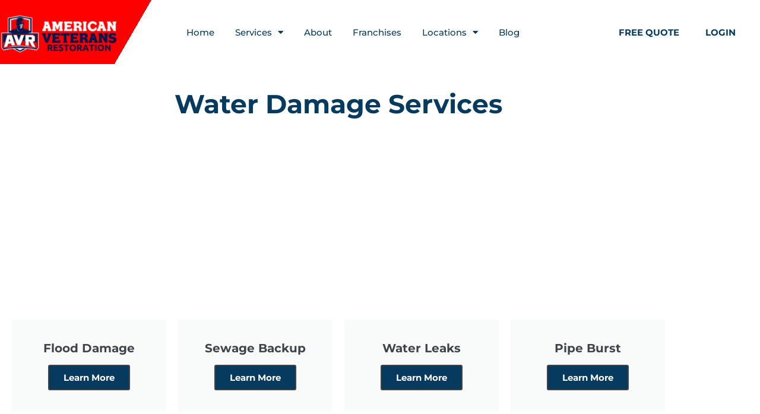

--- FILE ---
content_type: text/html; charset=UTF-8
request_url: https://trustavr.com/elementor-10208/
body_size: 28841
content:
<!doctype html>
<html lang="en-US" prefix="og: https://ogp.me/ns#">
<head>
	<meta charset="UTF-8">
	<meta name="viewport" content="width=device-width, initial-scale=1">
	<link rel="profile" href="https://gmpg.org/xfn/11">
		<style>img:is([sizes="auto" i], [sizes^="auto," i]) { contain-intrinsic-size: 3000px 1500px }</style>
	
<!-- Search Engine Optimization by Rank Math - https://rankmath.com/ -->
<title>Water Damage Services - Trust AVR</title>
<meta name="description" content="14,000 Americans experience a water damage emergency daily, amounting to $13 billion in damage and removal each year. The strong storms we get in the United"/>
<meta name="robots" content="index, follow, max-snippet:-1, max-video-preview:-1, max-image-preview:large"/>
<link rel="canonical" href="https://trustavr.com/elementor-10208/" />
<meta property="og:locale" content="en_US" />
<meta property="og:type" content="article" />
<meta property="og:title" content="Water Damage Services - Trust AVR" />
<meta property="og:description" content="14,000 Americans experience a water damage emergency daily, amounting to $13 billion in damage and removal each year. The strong storms we get in the United" />
<meta property="og:url" content="https://trustavr.com/elementor-10208/" />
<meta property="og:site_name" content="Trust AVR" />
<meta property="og:updated_time" content="2023-09-01T13:10:44-04:00" />
<meta property="og:image" content="https://trustavr.com/wp-content/uploads/2023/09/WhatsApp-Image-2023-09-01-a-14.44.45.jpg" />
<meta property="og:image:secure_url" content="https://trustavr.com/wp-content/uploads/2023/09/WhatsApp-Image-2023-09-01-a-14.44.45.jpg" />
<meta property="og:image:width" content="1080" />
<meta property="og:image:height" content="720" />
<meta property="og:image:alt" content="Water Damage Services" />
<meta property="og:image:type" content="image/jpeg" />
<meta property="article:published_time" content="2023-08-04T07:24:07-04:00" />
<meta property="article:modified_time" content="2023-09-01T13:10:44-04:00" />
<meta name="twitter:card" content="summary_large_image" />
<meta name="twitter:title" content="Water Damage Services - Trust AVR" />
<meta name="twitter:description" content="14,000 Americans experience a water damage emergency daily, amounting to $13 billion in damage and removal each year. The strong storms we get in the United" />
<meta name="twitter:image" content="https://trustavr.com/wp-content/uploads/2023/09/WhatsApp-Image-2023-09-01-a-14.44.45.jpg" />
<meta name="twitter:label1" content="Time to read" />
<meta name="twitter:data1" content="11 minutes" />
<script type="application/ld+json" class="rank-math-schema">{"@context":"https://schema.org","@graph":[{"@type":["Organization","Person"],"@id":"https://trustavr.com/#person","name":"Trust AVR","url":"https://trustavr.com","logo":{"@type":"ImageObject","@id":"https://trustavr.com/#logo","url":"https://trustavr.com/wp-content/uploads/2023/07/696t4-300w-2-3-150x150.png","contentUrl":"https://trustavr.com/wp-content/uploads/2023/07/696t4-300w-2-3-150x150.png","caption":"Trust AVR","inLanguage":"en-US"},"image":{"@id":"https://trustavr.com/#logo"}},{"@type":"WebSite","@id":"https://trustavr.com/#website","url":"https://trustavr.com","name":"Trust AVR","publisher":{"@id":"https://trustavr.com/#person"},"inLanguage":"en-US"},{"@type":"ImageObject","@id":"https://trustavr.com/wp-content/uploads/2023/09/WhatsApp-Image-2023-09-01-a-14.44.45-1024x683.jpg","url":"https://trustavr.com/wp-content/uploads/2023/09/WhatsApp-Image-2023-09-01-a-14.44.45-1024x683.jpg","width":"200","height":"200","inLanguage":"en-US"},{"@type":"WebPage","@id":"https://trustavr.com/elementor-10208/#webpage","url":"https://trustavr.com/elementor-10208/","name":"Water Damage Services - Trust AVR","datePublished":"2023-08-04T07:24:07-04:00","dateModified":"2023-09-01T13:10:44-04:00","isPartOf":{"@id":"https://trustavr.com/#website"},"primaryImageOfPage":{"@id":"https://trustavr.com/wp-content/uploads/2023/09/WhatsApp-Image-2023-09-01-a-14.44.45-1024x683.jpg"},"inLanguage":"en-US"},{"@type":"Person","@id":"https://trustavr.com/author/majid/","name":"Majid","url":"https://trustavr.com/author/majid/","image":{"@type":"ImageObject","@id":"https://secure.gravatar.com/avatar/8fd74cc20d61842e6e68b9b5eface9c1f74ad6a930bbec97a69e7d1a912479e1?s=96&amp;d=mm&amp;r=g","url":"https://secure.gravatar.com/avatar/8fd74cc20d61842e6e68b9b5eface9c1f74ad6a930bbec97a69e7d1a912479e1?s=96&amp;d=mm&amp;r=g","caption":"Majid","inLanguage":"en-US"},"sameAs":["https://trustavr.com"]},{"@type":"Article","headline":"Water Damage Services - Trust AVR","datePublished":"2023-08-04T07:24:07-04:00","dateModified":"2023-09-01T13:10:44-04:00","author":{"@id":"https://trustavr.com/author/majid/","name":"Majid"},"publisher":{"@id":"https://trustavr.com/#person"},"description":"14,000 Americans experience a water damage emergency daily, amounting to $13 billion in damage and removal each year. The strong storms we get in the United","name":"Water Damage Services - Trust AVR","@id":"https://trustavr.com/elementor-10208/#richSnippet","isPartOf":{"@id":"https://trustavr.com/elementor-10208/#webpage"},"image":{"@id":"https://trustavr.com/wp-content/uploads/2023/09/WhatsApp-Image-2023-09-01-a-14.44.45-1024x683.jpg"},"inLanguage":"en-US","mainEntityOfPage":{"@id":"https://trustavr.com/elementor-10208/#webpage"}}]}</script>
<!-- /Rank Math WordPress SEO plugin -->

<link rel="alternate" type="application/rss+xml" title="Trust AVR &raquo; Feed" href="https://trustavr.com/feed/" />
<link rel="alternate" type="application/rss+xml" title="Trust AVR &raquo; Comments Feed" href="https://trustavr.com/comments/feed/" />
<script>
window._wpemojiSettings = {"baseUrl":"https:\/\/s.w.org\/images\/core\/emoji\/16.0.1\/72x72\/","ext":".png","svgUrl":"https:\/\/s.w.org\/images\/core\/emoji\/16.0.1\/svg\/","svgExt":".svg","source":{"concatemoji":"https:\/\/trustavr.com\/wp-includes\/js\/wp-emoji-release.min.js?ver=6.8.2"}};
/*! This file is auto-generated */
!function(s,n){var o,i,e;function c(e){try{var t={supportTests:e,timestamp:(new Date).valueOf()};sessionStorage.setItem(o,JSON.stringify(t))}catch(e){}}function p(e,t,n){e.clearRect(0,0,e.canvas.width,e.canvas.height),e.fillText(t,0,0);var t=new Uint32Array(e.getImageData(0,0,e.canvas.width,e.canvas.height).data),a=(e.clearRect(0,0,e.canvas.width,e.canvas.height),e.fillText(n,0,0),new Uint32Array(e.getImageData(0,0,e.canvas.width,e.canvas.height).data));return t.every(function(e,t){return e===a[t]})}function u(e,t){e.clearRect(0,0,e.canvas.width,e.canvas.height),e.fillText(t,0,0);for(var n=e.getImageData(16,16,1,1),a=0;a<n.data.length;a++)if(0!==n.data[a])return!1;return!0}function f(e,t,n,a){switch(t){case"flag":return n(e,"\ud83c\udff3\ufe0f\u200d\u26a7\ufe0f","\ud83c\udff3\ufe0f\u200b\u26a7\ufe0f")?!1:!n(e,"\ud83c\udde8\ud83c\uddf6","\ud83c\udde8\u200b\ud83c\uddf6")&&!n(e,"\ud83c\udff4\udb40\udc67\udb40\udc62\udb40\udc65\udb40\udc6e\udb40\udc67\udb40\udc7f","\ud83c\udff4\u200b\udb40\udc67\u200b\udb40\udc62\u200b\udb40\udc65\u200b\udb40\udc6e\u200b\udb40\udc67\u200b\udb40\udc7f");case"emoji":return!a(e,"\ud83e\udedf")}return!1}function g(e,t,n,a){var r="undefined"!=typeof WorkerGlobalScope&&self instanceof WorkerGlobalScope?new OffscreenCanvas(300,150):s.createElement("canvas"),o=r.getContext("2d",{willReadFrequently:!0}),i=(o.textBaseline="top",o.font="600 32px Arial",{});return e.forEach(function(e){i[e]=t(o,e,n,a)}),i}function t(e){var t=s.createElement("script");t.src=e,t.defer=!0,s.head.appendChild(t)}"undefined"!=typeof Promise&&(o="wpEmojiSettingsSupports",i=["flag","emoji"],n.supports={everything:!0,everythingExceptFlag:!0},e=new Promise(function(e){s.addEventListener("DOMContentLoaded",e,{once:!0})}),new Promise(function(t){var n=function(){try{var e=JSON.parse(sessionStorage.getItem(o));if("object"==typeof e&&"number"==typeof e.timestamp&&(new Date).valueOf()<e.timestamp+604800&&"object"==typeof e.supportTests)return e.supportTests}catch(e){}return null}();if(!n){if("undefined"!=typeof Worker&&"undefined"!=typeof OffscreenCanvas&&"undefined"!=typeof URL&&URL.createObjectURL&&"undefined"!=typeof Blob)try{var e="postMessage("+g.toString()+"("+[JSON.stringify(i),f.toString(),p.toString(),u.toString()].join(",")+"));",a=new Blob([e],{type:"text/javascript"}),r=new Worker(URL.createObjectURL(a),{name:"wpTestEmojiSupports"});return void(r.onmessage=function(e){c(n=e.data),r.terminate(),t(n)})}catch(e){}c(n=g(i,f,p,u))}t(n)}).then(function(e){for(var t in e)n.supports[t]=e[t],n.supports.everything=n.supports.everything&&n.supports[t],"flag"!==t&&(n.supports.everythingExceptFlag=n.supports.everythingExceptFlag&&n.supports[t]);n.supports.everythingExceptFlag=n.supports.everythingExceptFlag&&!n.supports.flag,n.DOMReady=!1,n.readyCallback=function(){n.DOMReady=!0}}).then(function(){return e}).then(function(){var e;n.supports.everything||(n.readyCallback(),(e=n.source||{}).concatemoji?t(e.concatemoji):e.wpemoji&&e.twemoji&&(t(e.twemoji),t(e.wpemoji)))}))}((window,document),window._wpemojiSettings);
</script>
<link rel='stylesheet' id='fluentform-elementor-widget-css' href='https://trustavr.com/wp-content/plugins/fluentform/assets/css/fluent-forms-elementor-widget.css?ver=6.0.4' media='all' />
<style id='wp-emoji-styles-inline-css'>

	img.wp-smiley, img.emoji {
		display: inline !important;
		border: none !important;
		box-shadow: none !important;
		height: 1em !important;
		width: 1em !important;
		margin: 0 0.07em !important;
		vertical-align: -0.1em !important;
		background: none !important;
		padding: 0 !important;
	}
</style>
<style id='classic-theme-styles-inline-css'>
/*! This file is auto-generated */
.wp-block-button__link{color:#fff;background-color:#32373c;border-radius:9999px;box-shadow:none;text-decoration:none;padding:calc(.667em + 2px) calc(1.333em + 2px);font-size:1.125em}.wp-block-file__button{background:#32373c;color:#fff;text-decoration:none}
</style>
<style id='global-styles-inline-css'>
:root{--wp--preset--aspect-ratio--square: 1;--wp--preset--aspect-ratio--4-3: 4/3;--wp--preset--aspect-ratio--3-4: 3/4;--wp--preset--aspect-ratio--3-2: 3/2;--wp--preset--aspect-ratio--2-3: 2/3;--wp--preset--aspect-ratio--16-9: 16/9;--wp--preset--aspect-ratio--9-16: 9/16;--wp--preset--color--black: #000000;--wp--preset--color--cyan-bluish-gray: #abb8c3;--wp--preset--color--white: #ffffff;--wp--preset--color--pale-pink: #f78da7;--wp--preset--color--vivid-red: #cf2e2e;--wp--preset--color--luminous-vivid-orange: #ff6900;--wp--preset--color--luminous-vivid-amber: #fcb900;--wp--preset--color--light-green-cyan: #7bdcb5;--wp--preset--color--vivid-green-cyan: #00d084;--wp--preset--color--pale-cyan-blue: #8ed1fc;--wp--preset--color--vivid-cyan-blue: #0693e3;--wp--preset--color--vivid-purple: #9b51e0;--wp--preset--gradient--vivid-cyan-blue-to-vivid-purple: linear-gradient(135deg,rgba(6,147,227,1) 0%,rgb(155,81,224) 100%);--wp--preset--gradient--light-green-cyan-to-vivid-green-cyan: linear-gradient(135deg,rgb(122,220,180) 0%,rgb(0,208,130) 100%);--wp--preset--gradient--luminous-vivid-amber-to-luminous-vivid-orange: linear-gradient(135deg,rgba(252,185,0,1) 0%,rgba(255,105,0,1) 100%);--wp--preset--gradient--luminous-vivid-orange-to-vivid-red: linear-gradient(135deg,rgba(255,105,0,1) 0%,rgb(207,46,46) 100%);--wp--preset--gradient--very-light-gray-to-cyan-bluish-gray: linear-gradient(135deg,rgb(238,238,238) 0%,rgb(169,184,195) 100%);--wp--preset--gradient--cool-to-warm-spectrum: linear-gradient(135deg,rgb(74,234,220) 0%,rgb(151,120,209) 20%,rgb(207,42,186) 40%,rgb(238,44,130) 60%,rgb(251,105,98) 80%,rgb(254,248,76) 100%);--wp--preset--gradient--blush-light-purple: linear-gradient(135deg,rgb(255,206,236) 0%,rgb(152,150,240) 100%);--wp--preset--gradient--blush-bordeaux: linear-gradient(135deg,rgb(254,205,165) 0%,rgb(254,45,45) 50%,rgb(107,0,62) 100%);--wp--preset--gradient--luminous-dusk: linear-gradient(135deg,rgb(255,203,112) 0%,rgb(199,81,192) 50%,rgb(65,88,208) 100%);--wp--preset--gradient--pale-ocean: linear-gradient(135deg,rgb(255,245,203) 0%,rgb(182,227,212) 50%,rgb(51,167,181) 100%);--wp--preset--gradient--electric-grass: linear-gradient(135deg,rgb(202,248,128) 0%,rgb(113,206,126) 100%);--wp--preset--gradient--midnight: linear-gradient(135deg,rgb(2,3,129) 0%,rgb(40,116,252) 100%);--wp--preset--font-size--small: 13px;--wp--preset--font-size--medium: 20px;--wp--preset--font-size--large: 36px;--wp--preset--font-size--x-large: 42px;--wp--preset--spacing--20: 0.44rem;--wp--preset--spacing--30: 0.67rem;--wp--preset--spacing--40: 1rem;--wp--preset--spacing--50: 1.5rem;--wp--preset--spacing--60: 2.25rem;--wp--preset--spacing--70: 3.38rem;--wp--preset--spacing--80: 5.06rem;--wp--preset--shadow--natural: 6px 6px 9px rgba(0, 0, 0, 0.2);--wp--preset--shadow--deep: 12px 12px 50px rgba(0, 0, 0, 0.4);--wp--preset--shadow--sharp: 6px 6px 0px rgba(0, 0, 0, 0.2);--wp--preset--shadow--outlined: 6px 6px 0px -3px rgba(255, 255, 255, 1), 6px 6px rgba(0, 0, 0, 1);--wp--preset--shadow--crisp: 6px 6px 0px rgba(0, 0, 0, 1);}:where(.is-layout-flex){gap: 0.5em;}:where(.is-layout-grid){gap: 0.5em;}body .is-layout-flex{display: flex;}.is-layout-flex{flex-wrap: wrap;align-items: center;}.is-layout-flex > :is(*, div){margin: 0;}body .is-layout-grid{display: grid;}.is-layout-grid > :is(*, div){margin: 0;}:where(.wp-block-columns.is-layout-flex){gap: 2em;}:where(.wp-block-columns.is-layout-grid){gap: 2em;}:where(.wp-block-post-template.is-layout-flex){gap: 1.25em;}:where(.wp-block-post-template.is-layout-grid){gap: 1.25em;}.has-black-color{color: var(--wp--preset--color--black) !important;}.has-cyan-bluish-gray-color{color: var(--wp--preset--color--cyan-bluish-gray) !important;}.has-white-color{color: var(--wp--preset--color--white) !important;}.has-pale-pink-color{color: var(--wp--preset--color--pale-pink) !important;}.has-vivid-red-color{color: var(--wp--preset--color--vivid-red) !important;}.has-luminous-vivid-orange-color{color: var(--wp--preset--color--luminous-vivid-orange) !important;}.has-luminous-vivid-amber-color{color: var(--wp--preset--color--luminous-vivid-amber) !important;}.has-light-green-cyan-color{color: var(--wp--preset--color--light-green-cyan) !important;}.has-vivid-green-cyan-color{color: var(--wp--preset--color--vivid-green-cyan) !important;}.has-pale-cyan-blue-color{color: var(--wp--preset--color--pale-cyan-blue) !important;}.has-vivid-cyan-blue-color{color: var(--wp--preset--color--vivid-cyan-blue) !important;}.has-vivid-purple-color{color: var(--wp--preset--color--vivid-purple) !important;}.has-black-background-color{background-color: var(--wp--preset--color--black) !important;}.has-cyan-bluish-gray-background-color{background-color: var(--wp--preset--color--cyan-bluish-gray) !important;}.has-white-background-color{background-color: var(--wp--preset--color--white) !important;}.has-pale-pink-background-color{background-color: var(--wp--preset--color--pale-pink) !important;}.has-vivid-red-background-color{background-color: var(--wp--preset--color--vivid-red) !important;}.has-luminous-vivid-orange-background-color{background-color: var(--wp--preset--color--luminous-vivid-orange) !important;}.has-luminous-vivid-amber-background-color{background-color: var(--wp--preset--color--luminous-vivid-amber) !important;}.has-light-green-cyan-background-color{background-color: var(--wp--preset--color--light-green-cyan) !important;}.has-vivid-green-cyan-background-color{background-color: var(--wp--preset--color--vivid-green-cyan) !important;}.has-pale-cyan-blue-background-color{background-color: var(--wp--preset--color--pale-cyan-blue) !important;}.has-vivid-cyan-blue-background-color{background-color: var(--wp--preset--color--vivid-cyan-blue) !important;}.has-vivid-purple-background-color{background-color: var(--wp--preset--color--vivid-purple) !important;}.has-black-border-color{border-color: var(--wp--preset--color--black) !important;}.has-cyan-bluish-gray-border-color{border-color: var(--wp--preset--color--cyan-bluish-gray) !important;}.has-white-border-color{border-color: var(--wp--preset--color--white) !important;}.has-pale-pink-border-color{border-color: var(--wp--preset--color--pale-pink) !important;}.has-vivid-red-border-color{border-color: var(--wp--preset--color--vivid-red) !important;}.has-luminous-vivid-orange-border-color{border-color: var(--wp--preset--color--luminous-vivid-orange) !important;}.has-luminous-vivid-amber-border-color{border-color: var(--wp--preset--color--luminous-vivid-amber) !important;}.has-light-green-cyan-border-color{border-color: var(--wp--preset--color--light-green-cyan) !important;}.has-vivid-green-cyan-border-color{border-color: var(--wp--preset--color--vivid-green-cyan) !important;}.has-pale-cyan-blue-border-color{border-color: var(--wp--preset--color--pale-cyan-blue) !important;}.has-vivid-cyan-blue-border-color{border-color: var(--wp--preset--color--vivid-cyan-blue) !important;}.has-vivid-purple-border-color{border-color: var(--wp--preset--color--vivid-purple) !important;}.has-vivid-cyan-blue-to-vivid-purple-gradient-background{background: var(--wp--preset--gradient--vivid-cyan-blue-to-vivid-purple) !important;}.has-light-green-cyan-to-vivid-green-cyan-gradient-background{background: var(--wp--preset--gradient--light-green-cyan-to-vivid-green-cyan) !important;}.has-luminous-vivid-amber-to-luminous-vivid-orange-gradient-background{background: var(--wp--preset--gradient--luminous-vivid-amber-to-luminous-vivid-orange) !important;}.has-luminous-vivid-orange-to-vivid-red-gradient-background{background: var(--wp--preset--gradient--luminous-vivid-orange-to-vivid-red) !important;}.has-very-light-gray-to-cyan-bluish-gray-gradient-background{background: var(--wp--preset--gradient--very-light-gray-to-cyan-bluish-gray) !important;}.has-cool-to-warm-spectrum-gradient-background{background: var(--wp--preset--gradient--cool-to-warm-spectrum) !important;}.has-blush-light-purple-gradient-background{background: var(--wp--preset--gradient--blush-light-purple) !important;}.has-blush-bordeaux-gradient-background{background: var(--wp--preset--gradient--blush-bordeaux) !important;}.has-luminous-dusk-gradient-background{background: var(--wp--preset--gradient--luminous-dusk) !important;}.has-pale-ocean-gradient-background{background: var(--wp--preset--gradient--pale-ocean) !important;}.has-electric-grass-gradient-background{background: var(--wp--preset--gradient--electric-grass) !important;}.has-midnight-gradient-background{background: var(--wp--preset--gradient--midnight) !important;}.has-small-font-size{font-size: var(--wp--preset--font-size--small) !important;}.has-medium-font-size{font-size: var(--wp--preset--font-size--medium) !important;}.has-large-font-size{font-size: var(--wp--preset--font-size--large) !important;}.has-x-large-font-size{font-size: var(--wp--preset--font-size--x-large) !important;}
:where(.wp-block-post-template.is-layout-flex){gap: 1.25em;}:where(.wp-block-post-template.is-layout-grid){gap: 1.25em;}
:where(.wp-block-columns.is-layout-flex){gap: 2em;}:where(.wp-block-columns.is-layout-grid){gap: 2em;}
:root :where(.wp-block-pullquote){font-size: 1.5em;line-height: 1.6;}
</style>
<link rel='stylesheet' id='hello-elementor-css' href='https://trustavr.com/wp-content/themes/hello-elementor/style.min.css?ver=3.0.2' media='all' />
<link rel='stylesheet' id='hello-elementor-theme-style-css' href='https://trustavr.com/wp-content/themes/hello-elementor/theme.min.css?ver=3.0.2' media='all' />
<link rel='stylesheet' id='hello-elementor-header-footer-css' href='https://trustavr.com/wp-content/themes/hello-elementor/header-footer.min.css?ver=3.0.2' media='all' />
<link rel='stylesheet' id='elementor-frontend-css' href='https://trustavr.com/wp-content/plugins/elementor/assets/css/frontend.min.css?ver=3.34.1' media='all' />
<link rel='stylesheet' id='elementor-post-10002-css' href='https://trustavr.com/wp-content/uploads/elementor/css/post-10002.css?ver=1768481825' media='all' />
<link rel='stylesheet' id='widget-image-css' href='https://trustavr.com/wp-content/plugins/elementor/assets/css/widget-image.min.css?ver=3.34.1' media='all' />
<link rel='stylesheet' id='widget-nav-menu-css' href='https://trustavr.com/wp-content/plugins/elementor-pro/assets/css/widget-nav-menu.min.css?ver=3.34.0' media='all' />
<link rel='stylesheet' id='e-sticky-css' href='https://trustavr.com/wp-content/plugins/elementor-pro/assets/css/modules/sticky.min.css?ver=3.34.0' media='all' />
<link rel='stylesheet' id='widget-divider-css' href='https://trustavr.com/wp-content/plugins/elementor/assets/css/widget-divider.min.css?ver=3.34.1' media='all' />
<link rel='stylesheet' id='widget-heading-css' href='https://trustavr.com/wp-content/plugins/elementor/assets/css/widget-heading.min.css?ver=3.34.1' media='all' />
<link rel='stylesheet' id='widget-spacer-css' href='https://trustavr.com/wp-content/plugins/elementor/assets/css/widget-spacer.min.css?ver=3.34.1' media='all' />
<link rel='stylesheet' id='widget-icon-list-css' href='https://trustavr.com/wp-content/plugins/elementor/assets/css/widget-icon-list.min.css?ver=3.34.1' media='all' />
<link rel='stylesheet' id='e-animation-fadeIn-css' href='https://trustavr.com/wp-content/plugins/elementor/assets/lib/animations/styles/fadeIn.min.css?ver=3.34.1' media='all' />
<link rel='stylesheet' id='e-popup-css' href='https://trustavr.com/wp-content/plugins/elementor-pro/assets/css/conditionals/popup.min.css?ver=3.34.0' media='all' />
<link rel='stylesheet' id='elementor-icons-css' href='https://trustavr.com/wp-content/plugins/elementor/assets/lib/eicons/css/elementor-icons.min.css?ver=5.45.0' media='all' />
<link rel='stylesheet' id='widget-call-to-action-css' href='https://trustavr.com/wp-content/plugins/elementor-pro/assets/css/widget-call-to-action.min.css?ver=3.34.0' media='all' />
<link rel='stylesheet' id='e-transitions-css' href='https://trustavr.com/wp-content/plugins/elementor-pro/assets/css/conditionals/transitions.min.css?ver=3.34.0' media='all' />
<link rel='stylesheet' id='e-animation-fadeInLeft-css' href='https://trustavr.com/wp-content/plugins/elementor/assets/lib/animations/styles/fadeInLeft.min.css?ver=3.34.1' media='all' />
<link rel='stylesheet' id='elementor-post-10208-css' href='https://trustavr.com/wp-content/uploads/elementor/css/post-10208.css?ver=1768487193' media='all' />
<link rel='stylesheet' id='elementor-post-10022-css' href='https://trustavr.com/wp-content/uploads/elementor/css/post-10022.css?ver=1768481826' media='all' />
<link rel='stylesheet' id='elementor-post-10014-css' href='https://trustavr.com/wp-content/uploads/elementor/css/post-10014.css?ver=1768481826' media='all' />
<link rel='stylesheet' id='elementor-post-11176-css' href='https://trustavr.com/wp-content/uploads/elementor/css/post-11176.css?ver=1768481826' media='all' />
<link rel='stylesheet' id='ekit-widget-styles-css' href='https://trustavr.com/wp-content/plugins/elementskit-lite/widgets/init/assets/css/widget-styles.css?ver=3.7.8' media='all' />
<link rel='stylesheet' id='ekit-responsive-css' href='https://trustavr.com/wp-content/plugins/elementskit-lite/widgets/init/assets/css/responsive.css?ver=3.7.8' media='all' />
<link rel='stylesheet' id='elementor-gf-local-montserrat-css' href='https://trustavr.com/wp-content/uploads/elementor/google-fonts/css/montserrat.css?ver=1742259649' media='all' />
<link rel='stylesheet' id='elementor-icons-shared-0-css' href='https://trustavr.com/wp-content/plugins/elementor/assets/lib/font-awesome/css/fontawesome.min.css?ver=5.15.3' media='all' />
<link rel='stylesheet' id='elementor-icons-fa-solid-css' href='https://trustavr.com/wp-content/plugins/elementor/assets/lib/font-awesome/css/solid.min.css?ver=5.15.3' media='all' />
<script src="https://trustavr.com/wp-includes/js/jquery/jquery.min.js?ver=3.7.1" id="jquery-core-js"></script>
<script src="https://trustavr.com/wp-includes/js/jquery/jquery-migrate.min.js?ver=3.4.1" id="jquery-migrate-js"></script>
<link rel="https://api.w.org/" href="https://trustavr.com/wp-json/" /><link rel="alternate" title="JSON" type="application/json" href="https://trustavr.com/wp-json/wp/v2/pages/10208" /><link rel="EditURI" type="application/rsd+xml" title="RSD" href="https://trustavr.com/xmlrpc.php?rsd" />

<link rel='shortlink' href='https://trustavr.com/?p=10208' />
<link rel="alternate" title="oEmbed (JSON)" type="application/json+oembed" href="https://trustavr.com/wp-json/oembed/1.0/embed?url=https%3A%2F%2Ftrustavr.com%2Felementor-10208%2F" />
<link rel="alternate" title="oEmbed (XML)" type="text/xml+oembed" href="https://trustavr.com/wp-json/oembed/1.0/embed?url=https%3A%2F%2Ftrustavr.com%2Felementor-10208%2F&#038;format=xml" />
<script async="async" defer="defer" src="https://static.mobilemonkey.com/js/business_38cbc73b-85c1-496f-97cc-75f192d02efc-17696777.js"></script>
<meta property="fb:pages" content="" />
<meta name="generator" content="Elementor 3.34.1; features: additional_custom_breakpoints; settings: css_print_method-external, google_font-enabled, font_display-swap">
			<style>
				.e-con.e-parent:nth-of-type(n+4):not(.e-lazyloaded):not(.e-no-lazyload),
				.e-con.e-parent:nth-of-type(n+4):not(.e-lazyloaded):not(.e-no-lazyload) * {
					background-image: none !important;
				}
				@media screen and (max-height: 1024px) {
					.e-con.e-parent:nth-of-type(n+3):not(.e-lazyloaded):not(.e-no-lazyload),
					.e-con.e-parent:nth-of-type(n+3):not(.e-lazyloaded):not(.e-no-lazyload) * {
						background-image: none !important;
					}
				}
				@media screen and (max-height: 640px) {
					.e-con.e-parent:nth-of-type(n+2):not(.e-lazyloaded):not(.e-no-lazyload),
					.e-con.e-parent:nth-of-type(n+2):not(.e-lazyloaded):not(.e-no-lazyload) * {
						background-image: none !important;
					}
				}
			</style>
			<!-- Google Tag Manager -->
<script>(function(w,d,s,l,i){w[l]=w[l]||[];w[l].push({'gtm.start':
new Date().getTime(),event:'gtm.js'});var f=d.getElementsByTagName(s)[0],
j=d.createElement(s),dl=l!='dataLayer'?'&l='+l:'';j.async=true;j.src=
'https://www.googletagmanager.com/gtm.js?id='+i+dl;f.parentNode.insertBefore(j,f);
})(window,document,'script','dataLayer','GTM-KFF9Z84K');</script>
<!-- End Google Tag Manager -->
<meta name="google-site-verification" content="j4bzI7NqCQYTvpvCjje88-PwmW4XCoiIpIx5jnCD26k" /><link rel="icon" href="https://trustavr.com/wp-content/uploads/2024/02/cropped-AVR-Logo-32x32.jpg" sizes="32x32" />
<link rel="icon" href="https://trustavr.com/wp-content/uploads/2024/02/cropped-AVR-Logo-192x192.jpg" sizes="192x192" />
<link rel="apple-touch-icon" href="https://trustavr.com/wp-content/uploads/2024/02/cropped-AVR-Logo-180x180.jpg" />
<meta name="msapplication-TileImage" content="https://trustavr.com/wp-content/uploads/2024/02/cropped-AVR-Logo-270x270.jpg" />
		<style id="wp-custom-css">
			.entry-content ul, .entry-content ol, .entry-content p {
    text-align: right;
}
.trustavr-btn a {
    background-color: red;
    width: max-content;
    margin: 12px;
    border-radius: 6px;
}
@media screen and (min-width: 768px) {
	.trustavr-btn{
		display: none !important;
	}
}		</style>
		</head>
<body class="wp-singular page-template page-template-elementor_header_footer page page-id-10208 wp-custom-logo wp-theme-hello-elementor elementor-default elementor-template-full-width elementor-kit-10002 elementor-page elementor-page-10208">
<!-- Google Tag Manager (noscript) -->
<noscript><iframe src="https://www.googletagmanager.com/ns.html?id=GTM-KFF9Z84K"
height="0" width="0" style="display:none;visibility:hidden"></iframe></noscript>
<!-- End Google Tag Manager (noscript) -->


<a class="skip-link screen-reader-text" href="#content">Skip to content</a>

		<header data-elementor-type="header" data-elementor-id="10022" class="elementor elementor-10022 elementor-location-header" data-elementor-post-type="elementor_library">
					<header class="elementor-section elementor-top-section elementor-element elementor-element-649993f8 elementor-hidden-mobile elementor-section-stretched elementor-section-boxed elementor-section-height-default elementor-section-height-default" data-id="649993f8" data-element_type="section" data-settings="{&quot;sticky&quot;:&quot;top&quot;,&quot;stretch_section&quot;:&quot;section-stretched&quot;,&quot;background_background&quot;:&quot;classic&quot;,&quot;sticky_on&quot;:[&quot;desktop&quot;,&quot;tablet&quot;,&quot;mobile&quot;],&quot;sticky_offset&quot;:0,&quot;sticky_effects_offset&quot;:0,&quot;sticky_anchor_link_offset&quot;:0}">
						<div class="elementor-container elementor-column-gap-no">
					<div class="elementor-column elementor-col-100 elementor-top-column elementor-element elementor-element-50db5a62" data-id="50db5a62" data-element_type="column" data-settings="{&quot;background_background&quot;:&quot;classic&quot;}">
			<div class="elementor-widget-wrap elementor-element-populated">
						<section class="elementor-section elementor-inner-section elementor-element elementor-element-6e012e2 elementor-section-content-middle elementor-section-boxed elementor-section-height-default elementor-section-height-default" data-id="6e012e2" data-element_type="section" data-settings="{&quot;background_background&quot;:&quot;gradient&quot;}">
							<div class="elementor-background-overlay"></div>
							<div class="elementor-container elementor-column-gap-default">
					<div class="elementor-column elementor-col-33 elementor-inner-column elementor-element elementor-element-9d19adb" data-id="9d19adb" data-element_type="column">
			<div class="elementor-widget-wrap elementor-element-populated">
						<div class="elementor-element elementor-element-d241d0d elementor-widget elementor-widget-theme-site-logo elementor-widget-image" data-id="d241d0d" data-element_type="widget" data-widget_type="theme-site-logo.default">
				<div class="elementor-widget-container">
											<a href="https://trustavr.com">
			<img fetchpriority="high" width="1000" height="333" src="https://trustavr.com/wp-content/uploads/2023/07/696t4-300w-2-3.png" class="attachment-full size-full wp-image-10943" alt="" srcset="https://trustavr.com/wp-content/uploads/2023/07/696t4-300w-2-3.png 1000w, https://trustavr.com/wp-content/uploads/2023/07/696t4-300w-2-3-300x100.png 300w, https://trustavr.com/wp-content/uploads/2023/07/696t4-300w-2-3-768x256.png 768w" sizes="(max-width: 1000px) 100vw, 1000px" />				</a>
											</div>
				</div>
					</div>
		</div>
				<div class="elementor-column elementor-col-33 elementor-inner-column elementor-element elementor-element-d0f2a36" data-id="d0f2a36" data-element_type="column">
			<div class="elementor-widget-wrap elementor-element-populated">
						<div class="elementor-element elementor-element-fc8a217 elementor-nav-menu__align-center elementor-nav-menu--stretch elementor-nav-menu__text-align-center elementor-nav-menu--dropdown-mobile elementor-nav-menu--toggle elementor-nav-menu--burger elementor-widget elementor-widget-nav-menu" data-id="fc8a217" data-element_type="widget" data-settings="{&quot;full_width&quot;:&quot;stretch&quot;,&quot;layout&quot;:&quot;horizontal&quot;,&quot;submenu_icon&quot;:{&quot;value&quot;:&quot;&lt;i class=\&quot;fas fa-caret-down\&quot; aria-hidden=\&quot;true\&quot;&gt;&lt;\/i&gt;&quot;,&quot;library&quot;:&quot;fa-solid&quot;},&quot;toggle&quot;:&quot;burger&quot;}" data-widget_type="nav-menu.default">
				<div class="elementor-widget-container">
								<nav aria-label="Menu" class="elementor-nav-menu--main elementor-nav-menu__container elementor-nav-menu--layout-horizontal e--pointer-underline e--animation-drop-out">
				<ul id="menu-1-fc8a217" class="elementor-nav-menu"><li class="menu-item menu-item-type-post_type menu-item-object-page menu-item-home menu-item-10143"><a href="https://trustavr.com/" class="elementor-item">Home</a></li>
<li class="menu-item menu-item-type-post_type menu-item-object-page current-menu-ancestor current-menu-parent current_page_parent current_page_ancestor menu-item-has-children menu-item-10281"><a href="https://trustavr.com/services/" class="elementor-item">Services</a>
<ul class="sub-menu elementor-nav-menu--dropdown">
	<li class="menu-item menu-item-type-post_type menu-item-object-page current-menu-item page_item page-item-10208 current_page_item menu-item-10287"><a href="https://trustavr.com/elementor-10208/" aria-current="page" class="elementor-sub-item elementor-item-active">Water Damage</a></li>
	<li class="menu-item menu-item-type-post_type menu-item-object-page menu-item-10286"><a href="https://trustavr.com/fire-damage-repair-and-cleanup-services/" class="elementor-sub-item">Fire Damage</a></li>
	<li class="menu-item menu-item-type-post_type menu-item-object-page menu-item-10285"><a href="https://trustavr.com/mold-inspection-and-removal-servic/" class="elementor-sub-item">Mold Removal ​</a></li>
	<li class="menu-item menu-item-type-post_type menu-item-object-page menu-item-10282"><a href="https://trustavr.com/reconstruction-restoration-services/" class="elementor-sub-item">Reconstruction Services​</a></li>
	<li class="menu-item menu-item-type-custom menu-item-object-custom menu-item-10350"><a href="http://www.acornfinance.com/apply/?av=av-0005&#038;d=CJKMO#" class="elementor-sub-item elementor-item-anchor">Financing</a></li>
</ul>
</li>
<li class="menu-item menu-item-type-post_type menu-item-object-page menu-item-10415"><a href="https://trustavr.com/about/" class="elementor-item">About</a></li>
<li class="menu-item menu-item-type-custom menu-item-object-custom menu-item-11068"><a href="https://trustavrfranchise.com/" class="elementor-item">Franchises</a></li>
<li class="menu-item menu-item-type-custom menu-item-object-custom menu-item-has-children menu-item-10352"><a href="#" class="elementor-item elementor-item-anchor">Locations</a>
<ul class="sub-menu elementor-nav-menu--dropdown">
	<li class="menu-item menu-item-type-post_type menu-item-object-page menu-item-10324"><a href="https://trustavr.com/metairie/" class="elementor-sub-item">Metairie</a></li>
	<li class="menu-item menu-item-type-post_type menu-item-object-page menu-item-10325"><a href="https://trustavr.com/memphis/" class="elementor-sub-item">Memphis</a></li>
	<li class="menu-item menu-item-type-post_type menu-item-object-page menu-item-10374"><a href="https://trustavr.com/westga/" class="elementor-sub-item">West Georgia</a></li>
	<li class="menu-item menu-item-type-post_type menu-item-object-page menu-item-10375"><a href="https://trustavr.com/pensacola/" class="elementor-sub-item">Pensacola</a></li>
	<li class="menu-item menu-item-type-post_type menu-item-object-page menu-item-10464"><a href="https://trustavr.com/north-mississippi/" class="elementor-sub-item">North Mississippi</a></li>
</ul>
</li>
<li class="menu-item menu-item-type-post_type menu-item-object-page menu-item-10456"><a href="https://trustavr.com/blog/" class="elementor-item">Blog</a></li>
<li class="trustavr-btn menu-item menu-item-type-custom menu-item-object-custom menu-item-11334"><a href="#elementor-action%3Aaction%3Dpopup%3Aopen%26settings%3DeyJpZCI6IjExMTc2IiwidG9nZ2xlIjpmYWxzZX0%3D" class="elementor-item elementor-item-anchor">Free Quote</a></li>
<li class="trustavr-btn menu-item menu-item-type-custom menu-item-object-custom menu-item-11335"><a href="https://training.trustavr.com/" class="elementor-item">Login</a></li>
</ul>			</nav>
					<div class="elementor-menu-toggle" role="button" tabindex="0" aria-label="Menu Toggle" aria-expanded="false">
			<i aria-hidden="true" role="presentation" class="elementor-menu-toggle__icon--open eicon-menu-bar"></i><i aria-hidden="true" role="presentation" class="elementor-menu-toggle__icon--close eicon-close"></i>		</div>
					<nav class="elementor-nav-menu--dropdown elementor-nav-menu__container" aria-hidden="true">
				<ul id="menu-2-fc8a217" class="elementor-nav-menu"><li class="menu-item menu-item-type-post_type menu-item-object-page menu-item-home menu-item-10143"><a href="https://trustavr.com/" class="elementor-item" tabindex="-1">Home</a></li>
<li class="menu-item menu-item-type-post_type menu-item-object-page current-menu-ancestor current-menu-parent current_page_parent current_page_ancestor menu-item-has-children menu-item-10281"><a href="https://trustavr.com/services/" class="elementor-item" tabindex="-1">Services</a>
<ul class="sub-menu elementor-nav-menu--dropdown">
	<li class="menu-item menu-item-type-post_type menu-item-object-page current-menu-item page_item page-item-10208 current_page_item menu-item-10287"><a href="https://trustavr.com/elementor-10208/" aria-current="page" class="elementor-sub-item elementor-item-active" tabindex="-1">Water Damage</a></li>
	<li class="menu-item menu-item-type-post_type menu-item-object-page menu-item-10286"><a href="https://trustavr.com/fire-damage-repair-and-cleanup-services/" class="elementor-sub-item" tabindex="-1">Fire Damage</a></li>
	<li class="menu-item menu-item-type-post_type menu-item-object-page menu-item-10285"><a href="https://trustavr.com/mold-inspection-and-removal-servic/" class="elementor-sub-item" tabindex="-1">Mold Removal ​</a></li>
	<li class="menu-item menu-item-type-post_type menu-item-object-page menu-item-10282"><a href="https://trustavr.com/reconstruction-restoration-services/" class="elementor-sub-item" tabindex="-1">Reconstruction Services​</a></li>
	<li class="menu-item menu-item-type-custom menu-item-object-custom menu-item-10350"><a href="http://www.acornfinance.com/apply/?av=av-0005&#038;d=CJKMO#" class="elementor-sub-item elementor-item-anchor" tabindex="-1">Financing</a></li>
</ul>
</li>
<li class="menu-item menu-item-type-post_type menu-item-object-page menu-item-10415"><a href="https://trustavr.com/about/" class="elementor-item" tabindex="-1">About</a></li>
<li class="menu-item menu-item-type-custom menu-item-object-custom menu-item-11068"><a href="https://trustavrfranchise.com/" class="elementor-item" tabindex="-1">Franchises</a></li>
<li class="menu-item menu-item-type-custom menu-item-object-custom menu-item-has-children menu-item-10352"><a href="#" class="elementor-item elementor-item-anchor" tabindex="-1">Locations</a>
<ul class="sub-menu elementor-nav-menu--dropdown">
	<li class="menu-item menu-item-type-post_type menu-item-object-page menu-item-10324"><a href="https://trustavr.com/metairie/" class="elementor-sub-item" tabindex="-1">Metairie</a></li>
	<li class="menu-item menu-item-type-post_type menu-item-object-page menu-item-10325"><a href="https://trustavr.com/memphis/" class="elementor-sub-item" tabindex="-1">Memphis</a></li>
	<li class="menu-item menu-item-type-post_type menu-item-object-page menu-item-10374"><a href="https://trustavr.com/westga/" class="elementor-sub-item" tabindex="-1">West Georgia</a></li>
	<li class="menu-item menu-item-type-post_type menu-item-object-page menu-item-10375"><a href="https://trustavr.com/pensacola/" class="elementor-sub-item" tabindex="-1">Pensacola</a></li>
	<li class="menu-item menu-item-type-post_type menu-item-object-page menu-item-10464"><a href="https://trustavr.com/north-mississippi/" class="elementor-sub-item" tabindex="-1">North Mississippi</a></li>
</ul>
</li>
<li class="menu-item menu-item-type-post_type menu-item-object-page menu-item-10456"><a href="https://trustavr.com/blog/" class="elementor-item" tabindex="-1">Blog</a></li>
<li class="trustavr-btn menu-item menu-item-type-custom menu-item-object-custom menu-item-11334"><a href="#elementor-action%3Aaction%3Dpopup%3Aopen%26settings%3DeyJpZCI6IjExMTc2IiwidG9nZ2xlIjpmYWxzZX0%3D" class="elementor-item elementor-item-anchor" tabindex="-1">Free Quote</a></li>
<li class="trustavr-btn menu-item menu-item-type-custom menu-item-object-custom menu-item-11335"><a href="https://training.trustavr.com/" class="elementor-item" tabindex="-1">Login</a></li>
</ul>			</nav>
						</div>
				</div>
					</div>
		</div>
				<div class="elementor-column elementor-col-33 elementor-inner-column elementor-element elementor-element-cd6b070" data-id="cd6b070" data-element_type="column">
			<div class="elementor-widget-wrap elementor-element-populated">
						<div class="elementor-element elementor-element-a2d366e elementor-align-right elementor-widget__width-auto elementor-mobile-align-center elementor-widget elementor-widget-button" data-id="a2d366e" data-element_type="widget" data-widget_type="button.default">
				<div class="elementor-widget-container">
									<div class="elementor-button-wrapper">
					<a class="elementor-button elementor-button-link elementor-size-sm" href="#elementor-action%3Aaction%3Dpopup%3Aopen%26settings%3DeyJpZCI6IjExMTc2IiwidG9nZ2xlIjpmYWxzZX0%3D">
						<span class="elementor-button-content-wrapper">
									<span class="elementor-button-text">Free Quote</span>
					</span>
					</a>
				</div>
								</div>
				</div>
				<div class="elementor-element elementor-element-167ec51 elementor-align-right elementor-widget__width-auto elementor-mobile-align-center elementor-widget elementor-widget-button" data-id="167ec51" data-element_type="widget" data-widget_type="button.default">
				<div class="elementor-widget-container">
									<div class="elementor-button-wrapper">
					<a class="elementor-button elementor-button-link elementor-size-sm" href="https://training.trustavr.com/">
						<span class="elementor-button-content-wrapper">
									<span class="elementor-button-text">Login</span>
					</span>
					</a>
				</div>
								</div>
				</div>
					</div>
		</div>
					</div>
		</section>
					</div>
		</div>
					</div>
		</header>
				<header class="elementor-section elementor-top-section elementor-element elementor-element-db2ab86 elementor-section-full_width elementor-hidden-desktop elementor-hidden-tablet elementor-section-height-default elementor-section-height-default" data-id="db2ab86" data-element_type="section" data-settings="{&quot;sticky&quot;:&quot;top&quot;,&quot;sticky_on&quot;:[&quot;desktop&quot;,&quot;tablet&quot;,&quot;mobile&quot;],&quot;sticky_offset&quot;:0,&quot;sticky_effects_offset&quot;:0,&quot;sticky_anchor_link_offset&quot;:0}">
						<div class="elementor-container elementor-column-gap-no">
					<div class="elementor-column elementor-col-100 elementor-top-column elementor-element elementor-element-24b4f46" data-id="24b4f46" data-element_type="column" data-settings="{&quot;background_background&quot;:&quot;classic&quot;}">
			<div class="elementor-widget-wrap elementor-element-populated">
						<section class="elementor-section elementor-inner-section elementor-element elementor-element-982c2a1 elementor-section-content-middle elementor-section-boxed elementor-section-height-default elementor-section-height-default" data-id="982c2a1" data-element_type="section" data-settings="{&quot;background_background&quot;:&quot;classic&quot;}">
							<div class="elementor-background-overlay"></div>
							<div class="elementor-container elementor-column-gap-default">
					<div class="elementor-column elementor-col-33 elementor-inner-column elementor-element elementor-element-2313cb3" data-id="2313cb3" data-element_type="column">
			<div class="elementor-widget-wrap elementor-element-populated">
						<div class="elementor-element elementor-element-bf9783b elementor-widget elementor-widget-theme-site-logo elementor-widget-image" data-id="bf9783b" data-element_type="widget" data-widget_type="theme-site-logo.default">
				<div class="elementor-widget-container">
											<a href="https://trustavr.com">
			<img fetchpriority="high" width="1000" height="333" src="https://trustavr.com/wp-content/uploads/2023/07/696t4-300w-2-3.png" class="attachment-full size-full wp-image-10943" alt="" srcset="https://trustavr.com/wp-content/uploads/2023/07/696t4-300w-2-3.png 1000w, https://trustavr.com/wp-content/uploads/2023/07/696t4-300w-2-3-300x100.png 300w, https://trustavr.com/wp-content/uploads/2023/07/696t4-300w-2-3-768x256.png 768w" sizes="(max-width: 1000px) 100vw, 1000px" />				</a>
											</div>
				</div>
					</div>
		</div>
				<div class="elementor-column elementor-col-33 elementor-inner-column elementor-element elementor-element-3bff0ef" data-id="3bff0ef" data-element_type="column">
			<div class="elementor-widget-wrap elementor-element-populated">
						<div class="elementor-element elementor-element-e44858d elementor-nav-menu__align-center elementor-nav-menu--stretch elementor-nav-menu--dropdown-mobile elementor-nav-menu__text-align-aside elementor-nav-menu--toggle elementor-nav-menu--burger elementor-widget elementor-widget-nav-menu" data-id="e44858d" data-element_type="widget" data-settings="{&quot;full_width&quot;:&quot;stretch&quot;,&quot;layout&quot;:&quot;horizontal&quot;,&quot;submenu_icon&quot;:{&quot;value&quot;:&quot;&lt;i class=\&quot;fas fa-caret-down\&quot; aria-hidden=\&quot;true\&quot;&gt;&lt;\/i&gt;&quot;,&quot;library&quot;:&quot;fa-solid&quot;},&quot;toggle&quot;:&quot;burger&quot;}" data-widget_type="nav-menu.default">
				<div class="elementor-widget-container">
								<nav aria-label="Menu" class="elementor-nav-menu--main elementor-nav-menu__container elementor-nav-menu--layout-horizontal e--pointer-underline e--animation-drop-out">
				<ul id="menu-1-e44858d" class="elementor-nav-menu"><li class="menu-item menu-item-type-post_type menu-item-object-page menu-item-home menu-item-10143"><a href="https://trustavr.com/" class="elementor-item">Home</a></li>
<li class="menu-item menu-item-type-post_type menu-item-object-page current-menu-ancestor current-menu-parent current_page_parent current_page_ancestor menu-item-has-children menu-item-10281"><a href="https://trustavr.com/services/" class="elementor-item">Services</a>
<ul class="sub-menu elementor-nav-menu--dropdown">
	<li class="menu-item menu-item-type-post_type menu-item-object-page current-menu-item page_item page-item-10208 current_page_item menu-item-10287"><a href="https://trustavr.com/elementor-10208/" aria-current="page" class="elementor-sub-item elementor-item-active">Water Damage</a></li>
	<li class="menu-item menu-item-type-post_type menu-item-object-page menu-item-10286"><a href="https://trustavr.com/fire-damage-repair-and-cleanup-services/" class="elementor-sub-item">Fire Damage</a></li>
	<li class="menu-item menu-item-type-post_type menu-item-object-page menu-item-10285"><a href="https://trustavr.com/mold-inspection-and-removal-servic/" class="elementor-sub-item">Mold Removal ​</a></li>
	<li class="menu-item menu-item-type-post_type menu-item-object-page menu-item-10282"><a href="https://trustavr.com/reconstruction-restoration-services/" class="elementor-sub-item">Reconstruction Services​</a></li>
	<li class="menu-item menu-item-type-custom menu-item-object-custom menu-item-10350"><a href="http://www.acornfinance.com/apply/?av=av-0005&#038;d=CJKMO#" class="elementor-sub-item elementor-item-anchor">Financing</a></li>
</ul>
</li>
<li class="menu-item menu-item-type-post_type menu-item-object-page menu-item-10415"><a href="https://trustavr.com/about/" class="elementor-item">About</a></li>
<li class="menu-item menu-item-type-custom menu-item-object-custom menu-item-11068"><a href="https://trustavrfranchise.com/" class="elementor-item">Franchises</a></li>
<li class="menu-item menu-item-type-custom menu-item-object-custom menu-item-has-children menu-item-10352"><a href="#" class="elementor-item elementor-item-anchor">Locations</a>
<ul class="sub-menu elementor-nav-menu--dropdown">
	<li class="menu-item menu-item-type-post_type menu-item-object-page menu-item-10324"><a href="https://trustavr.com/metairie/" class="elementor-sub-item">Metairie</a></li>
	<li class="menu-item menu-item-type-post_type menu-item-object-page menu-item-10325"><a href="https://trustavr.com/memphis/" class="elementor-sub-item">Memphis</a></li>
	<li class="menu-item menu-item-type-post_type menu-item-object-page menu-item-10374"><a href="https://trustavr.com/westga/" class="elementor-sub-item">West Georgia</a></li>
	<li class="menu-item menu-item-type-post_type menu-item-object-page menu-item-10375"><a href="https://trustavr.com/pensacola/" class="elementor-sub-item">Pensacola</a></li>
	<li class="menu-item menu-item-type-post_type menu-item-object-page menu-item-10464"><a href="https://trustavr.com/north-mississippi/" class="elementor-sub-item">North Mississippi</a></li>
</ul>
</li>
<li class="menu-item menu-item-type-post_type menu-item-object-page menu-item-10456"><a href="https://trustavr.com/blog/" class="elementor-item">Blog</a></li>
<li class="trustavr-btn menu-item menu-item-type-custom menu-item-object-custom menu-item-11334"><a href="#elementor-action%3Aaction%3Dpopup%3Aopen%26settings%3DeyJpZCI6IjExMTc2IiwidG9nZ2xlIjpmYWxzZX0%3D" class="elementor-item elementor-item-anchor">Free Quote</a></li>
<li class="trustavr-btn menu-item menu-item-type-custom menu-item-object-custom menu-item-11335"><a href="https://training.trustavr.com/" class="elementor-item">Login</a></li>
</ul>			</nav>
					<div class="elementor-menu-toggle" role="button" tabindex="0" aria-label="Menu Toggle" aria-expanded="false">
			<i aria-hidden="true" role="presentation" class="elementor-menu-toggle__icon--open eicon-menu-bar"></i><i aria-hidden="true" role="presentation" class="elementor-menu-toggle__icon--close eicon-close"></i>		</div>
					<nav class="elementor-nav-menu--dropdown elementor-nav-menu__container" aria-hidden="true">
				<ul id="menu-2-e44858d" class="elementor-nav-menu"><li class="menu-item menu-item-type-post_type menu-item-object-page menu-item-home menu-item-10143"><a href="https://trustavr.com/" class="elementor-item" tabindex="-1">Home</a></li>
<li class="menu-item menu-item-type-post_type menu-item-object-page current-menu-ancestor current-menu-parent current_page_parent current_page_ancestor menu-item-has-children menu-item-10281"><a href="https://trustavr.com/services/" class="elementor-item" tabindex="-1">Services</a>
<ul class="sub-menu elementor-nav-menu--dropdown">
	<li class="menu-item menu-item-type-post_type menu-item-object-page current-menu-item page_item page-item-10208 current_page_item menu-item-10287"><a href="https://trustavr.com/elementor-10208/" aria-current="page" class="elementor-sub-item elementor-item-active" tabindex="-1">Water Damage</a></li>
	<li class="menu-item menu-item-type-post_type menu-item-object-page menu-item-10286"><a href="https://trustavr.com/fire-damage-repair-and-cleanup-services/" class="elementor-sub-item" tabindex="-1">Fire Damage</a></li>
	<li class="menu-item menu-item-type-post_type menu-item-object-page menu-item-10285"><a href="https://trustavr.com/mold-inspection-and-removal-servic/" class="elementor-sub-item" tabindex="-1">Mold Removal ​</a></li>
	<li class="menu-item menu-item-type-post_type menu-item-object-page menu-item-10282"><a href="https://trustavr.com/reconstruction-restoration-services/" class="elementor-sub-item" tabindex="-1">Reconstruction Services​</a></li>
	<li class="menu-item menu-item-type-custom menu-item-object-custom menu-item-10350"><a href="http://www.acornfinance.com/apply/?av=av-0005&#038;d=CJKMO#" class="elementor-sub-item elementor-item-anchor" tabindex="-1">Financing</a></li>
</ul>
</li>
<li class="menu-item menu-item-type-post_type menu-item-object-page menu-item-10415"><a href="https://trustavr.com/about/" class="elementor-item" tabindex="-1">About</a></li>
<li class="menu-item menu-item-type-custom menu-item-object-custom menu-item-11068"><a href="https://trustavrfranchise.com/" class="elementor-item" tabindex="-1">Franchises</a></li>
<li class="menu-item menu-item-type-custom menu-item-object-custom menu-item-has-children menu-item-10352"><a href="#" class="elementor-item elementor-item-anchor" tabindex="-1">Locations</a>
<ul class="sub-menu elementor-nav-menu--dropdown">
	<li class="menu-item menu-item-type-post_type menu-item-object-page menu-item-10324"><a href="https://trustavr.com/metairie/" class="elementor-sub-item" tabindex="-1">Metairie</a></li>
	<li class="menu-item menu-item-type-post_type menu-item-object-page menu-item-10325"><a href="https://trustavr.com/memphis/" class="elementor-sub-item" tabindex="-1">Memphis</a></li>
	<li class="menu-item menu-item-type-post_type menu-item-object-page menu-item-10374"><a href="https://trustavr.com/westga/" class="elementor-sub-item" tabindex="-1">West Georgia</a></li>
	<li class="menu-item menu-item-type-post_type menu-item-object-page menu-item-10375"><a href="https://trustavr.com/pensacola/" class="elementor-sub-item" tabindex="-1">Pensacola</a></li>
	<li class="menu-item menu-item-type-post_type menu-item-object-page menu-item-10464"><a href="https://trustavr.com/north-mississippi/" class="elementor-sub-item" tabindex="-1">North Mississippi</a></li>
</ul>
</li>
<li class="menu-item menu-item-type-post_type menu-item-object-page menu-item-10456"><a href="https://trustavr.com/blog/" class="elementor-item" tabindex="-1">Blog</a></li>
<li class="trustavr-btn menu-item menu-item-type-custom menu-item-object-custom menu-item-11334"><a href="#elementor-action%3Aaction%3Dpopup%3Aopen%26settings%3DeyJpZCI6IjExMTc2IiwidG9nZ2xlIjpmYWxzZX0%3D" class="elementor-item elementor-item-anchor" tabindex="-1">Free Quote</a></li>
<li class="trustavr-btn menu-item menu-item-type-custom menu-item-object-custom menu-item-11335"><a href="https://training.trustavr.com/" class="elementor-item" tabindex="-1">Login</a></li>
</ul>			</nav>
						</div>
				</div>
					</div>
		</div>
				<div class="elementor-column elementor-col-33 elementor-inner-column elementor-element elementor-element-5a869df elementor-hidden-mobile" data-id="5a869df" data-element_type="column">
			<div class="elementor-widget-wrap elementor-element-populated">
						<div class="elementor-element elementor-element-e327792 elementor-align-right elementor-widget__width-auto elementor-mobile-align-center elementor-widget elementor-widget-button" data-id="e327792" data-element_type="widget" data-widget_type="button.default">
				<div class="elementor-widget-container">
									<div class="elementor-button-wrapper">
					<a class="elementor-button elementor-button-link elementor-size-sm" href="#elementor-action%3Aaction%3Dpopup%3Aopen%26settings%3DeyJpZCI6IjEwMTUxIiwidG9nZ2xlIjpmYWxzZX0%3D">
						<span class="elementor-button-content-wrapper">
									<span class="elementor-button-text">Free Quote</span>
					</span>
					</a>
				</div>
								</div>
				</div>
					</div>
		</div>
					</div>
		</section>
					</div>
		</div>
					</div>
		</header>
				<section class="elementor-section elementor-top-section elementor-element elementor-element-8a6d7c1 elementor-hidden-desktop elementor-hidden-tablet elementor-hidden-mobile elementor-section-boxed elementor-section-height-default elementor-section-height-default" data-id="8a6d7c1" data-element_type="section">
						<div class="elementor-container elementor-column-gap-default">
					<div class="elementor-column elementor-col-100 elementor-top-column elementor-element elementor-element-247d0b6" data-id="247d0b6" data-element_type="column">
			<div class="elementor-widget-wrap elementor-element-populated">
						<div class="elementor-element elementor-element-100bb03 elementor-widget__width-initial elementor-widget elementor-widget-button" data-id="100bb03" data-element_type="widget" data-widget_type="button.default">
				<div class="elementor-widget-container">
									<div class="elementor-button-wrapper">
					<a class="elementor-button elementor-button-link elementor-size-sm" href="https://training.trustavr.com/wp-login.php">
						<span class="elementor-button-content-wrapper">
									<span class="elementor-button-text">Franchise Login</span>
					</span>
					</a>
				</div>
								</div>
				</div>
					</div>
		</div>
					</div>
		</section>
				<section class="elementor-section elementor-top-section elementor-element elementor-element-3d1e962 elementor-hidden-desktop elementor-hidden-tablet elementor-hidden-mobile elementor-section-boxed elementor-section-height-default elementor-section-height-default" data-id="3d1e962" data-element_type="section">
						<div class="elementor-container elementor-column-gap-default">
					<div class="elementor-column elementor-col-100 elementor-top-column elementor-element elementor-element-6b79e83" data-id="6b79e83" data-element_type="column">
			<div class="elementor-widget-wrap elementor-element-populated">
						<div class="elementor-element elementor-element-2b72e2d elementor-widget elementor-widget-button" data-id="2b72e2d" data-element_type="widget" data-widget_type="button.default">
				<div class="elementor-widget-container">
									<div class="elementor-button-wrapper">
					<a class="elementor-button elementor-button-link elementor-size-sm" href="https://training.trustavr.com/wp-login.php">
						<span class="elementor-button-content-wrapper">
									<span class="elementor-button-text">Franchise Login</span>
					</span>
					</a>
				</div>
								</div>
				</div>
					</div>
		</div>
					</div>
		</section>
				</header>
				<div data-elementor-type="wp-page" data-elementor-id="10208" class="elementor elementor-10208" data-elementor-post-type="page">
						<section class="elementor-section elementor-top-section elementor-element elementor-element-68a4145 elementor-section-boxed elementor-section-height-default elementor-section-height-default" data-id="68a4145" data-element_type="section">
						<div class="elementor-container elementor-column-gap-default">
					<div class="elementor-column elementor-col-100 elementor-top-column elementor-element elementor-element-0a0648a" data-id="0a0648a" data-element_type="column">
			<div class="elementor-widget-wrap elementor-element-populated">
						<div class="elementor-element elementor-element-7d33063 elementor-widget elementor-widget-heading" data-id="7d33063" data-element_type="widget" data-widget_type="heading.default">
				<div class="elementor-widget-container">
					<h4 class="elementor-heading-title elementor-size-default">Water Damage Services</h4>				</div>
				</div>
				<section class="elementor-section elementor-inner-section elementor-element elementor-element-7c67f61 elementor-section-boxed elementor-section-height-default elementor-section-height-default" data-id="7c67f61" data-element_type="section">
						<div class="elementor-container elementor-column-gap-default">
					<div class="elementor-column elementor-col-25 elementor-inner-column elementor-element elementor-element-f97cc1f" data-id="f97cc1f" data-element_type="column">
			<div class="elementor-widget-wrap elementor-element-populated">
						<div class="elementor-element elementor-element-a65a0a4 elementor-cta--skin-classic elementor-animated-content elementor-bg-transform elementor-bg-transform-zoom-in elementor-widget elementor-widget-call-to-action" data-id="a65a0a4" data-element_type="widget" data-widget_type="call-to-action.default">
				<div class="elementor-widget-container">
							<div class="elementor-cta">
					<div class="elementor-cta__bg-wrapper">
				<div class="elementor-cta__bg elementor-bg" style="background-image: url(https://trustavr.com/wp-content/uploads/2023/09/WhatsApp-Image-2023-09-01-a-14.44.45-1024x683.jpg);" role="img" aria-label="WhatsApp Image 2023-09-01 à 14.44.45"></div>
				<div class="elementor-cta__bg-overlay"></div>
			</div>
							<div class="elementor-cta__content">
				
									<h2 class="elementor-cta__title elementor-cta__content-item elementor-content-item">
						Flood Damage					</h2>
				
				
									<div class="elementor-cta__button-wrapper elementor-cta__content-item elementor-content-item ">
					<a class="elementor-cta__button elementor-button elementor-size-" href="#flood-damage">
						Learn More					</a>
					</div>
							</div>
						</div>
						</div>
				</div>
					</div>
		</div>
				<div class="elementor-column elementor-col-25 elementor-inner-column elementor-element elementor-element-4404e83" data-id="4404e83" data-element_type="column">
			<div class="elementor-widget-wrap elementor-element-populated">
						<div class="elementor-element elementor-element-8342aec elementor-cta--skin-classic elementor-animated-content elementor-bg-transform elementor-bg-transform-zoom-in elementor-widget elementor-widget-call-to-action" data-id="8342aec" data-element_type="widget" data-widget_type="call-to-action.default">
				<div class="elementor-widget-container">
							<div class="elementor-cta">
					<div class="elementor-cta__bg-wrapper">
				<div class="elementor-cta__bg elementor-bg" style="background-image: url(https://trustavr.com/wp-content/uploads/2023/08/squaresewageleak-1280w.webp);" role="img" aria-label="squaresewageleak-1280w"></div>
				<div class="elementor-cta__bg-overlay"></div>
			</div>
							<div class="elementor-cta__content">
				
									<h2 class="elementor-cta__title elementor-cta__content-item elementor-content-item">
						Sewage Backup					</h2>
				
				
									<div class="elementor-cta__button-wrapper elementor-cta__content-item elementor-content-item ">
					<a class="elementor-cta__button elementor-button elementor-size-" href="#sewage-backup">
						Learn More					</a>
					</div>
							</div>
						</div>
						</div>
				</div>
					</div>
		</div>
				<div class="elementor-column elementor-col-25 elementor-inner-column elementor-element elementor-element-bc16dcf" data-id="bc16dcf" data-element_type="column">
			<div class="elementor-widget-wrap elementor-element-populated">
						<div class="elementor-element elementor-element-1b631e4 elementor-cta--skin-classic elementor-animated-content elementor-bg-transform elementor-bg-transform-zoom-in elementor-widget elementor-widget-call-to-action" data-id="1b631e4" data-element_type="widget" data-widget_type="call-to-action.default">
				<div class="elementor-widget-container">
							<div class="elementor-cta">
					<div class="elementor-cta__bg-wrapper">
				<div class="elementor-cta__bg elementor-bg" style="background-image: url(https://trustavr.com/wp-content/uploads/2023/09/WhatsApp-Image-2023-09-01-a-14.45.46-1024x576.jpg);" role="img" aria-label="WhatsApp Image 2023-09-01 à 14.45.46"></div>
				<div class="elementor-cta__bg-overlay"></div>
			</div>
							<div class="elementor-cta__content">
				
									<h2 class="elementor-cta__title elementor-cta__content-item elementor-content-item">
						Water Leaks					</h2>
				
				
									<div class="elementor-cta__button-wrapper elementor-cta__content-item elementor-content-item ">
					<a class="elementor-cta__button elementor-button elementor-size-" href="#water-leaks">
						Learn More					</a>
					</div>
							</div>
						</div>
						</div>
				</div>
					</div>
		</div>
				<div class="elementor-column elementor-col-25 elementor-inner-column elementor-element elementor-element-a51b780" data-id="a51b780" data-element_type="column">
			<div class="elementor-widget-wrap elementor-element-populated">
						<div class="elementor-element elementor-element-d00adad elementor-cta--skin-classic elementor-animated-content elementor-bg-transform elementor-bg-transform-zoom-in elementor-widget elementor-widget-call-to-action" data-id="d00adad" data-element_type="widget" data-widget_type="call-to-action.default">
				<div class="elementor-widget-container">
							<div class="elementor-cta">
					<div class="elementor-cta__bg-wrapper">
				<div class="elementor-cta__bg elementor-bg" style="background-image: url(https://trustavr.com/wp-content/uploads/2023/08/waterleaksquare-1280w.webp);" role="img" aria-label="waterleaksquare-1280w"></div>
				<div class="elementor-cta__bg-overlay"></div>
			</div>
							<div class="elementor-cta__content">
				
									<h2 class="elementor-cta__title elementor-cta__content-item elementor-content-item">
						Pipe Burst					</h2>
				
				
									<div class="elementor-cta__button-wrapper elementor-cta__content-item elementor-content-item ">
					<a class="elementor-cta__button elementor-button elementor-size-" href="#burst-pipes">
						Learn More					</a>
					</div>
							</div>
						</div>
						</div>
				</div>
					</div>
		</div>
					</div>
		</section>
					</div>
		</div>
					</div>
		</section>
				<section class="elementor-section elementor-top-section elementor-element elementor-element-4fc6ae9 elementor-section-boxed elementor-section-height-default elementor-section-height-default" data-id="4fc6ae9" data-element_type="section" id="flood-damage" data-settings="{&quot;background_background&quot;:&quot;classic&quot;}">
						<div class="elementor-container elementor-column-gap-default">
					<div class="elementor-column elementor-col-100 elementor-top-column elementor-element elementor-element-a3f383b" data-id="a3f383b" data-element_type="column">
			<div class="elementor-widget-wrap elementor-element-populated">
						<div class="elementor-element elementor-element-9884602 elementor-widget elementor-widget-heading" data-id="9884602" data-element_type="widget" data-widget_type="heading.default">
				<div class="elementor-widget-container">
					<h2 class="elementor-heading-title elementor-size-default">Flood Damage</h2>				</div>
				</div>
				<div class="elementor-element elementor-element-a9fdfb1 elementor-invisible elementor-widget elementor-widget-image" data-id="a9fdfb1" data-element_type="widget" data-settings="{&quot;_animation&quot;:&quot;fadeInLeft&quot;}" data-widget_type="image.default">
				<div class="elementor-widget-container">
															<img decoding="async" width="800" height="534" src="https://trustavr.com/wp-content/uploads/2023/09/WhatsApp-Image-2023-09-01-a-14.44.45-1024x683.jpg" class="attachment-large size-large wp-image-10489" alt="" srcset="https://trustavr.com/wp-content/uploads/2023/09/WhatsApp-Image-2023-09-01-a-14.44.45-1024x683.jpg 1024w, https://trustavr.com/wp-content/uploads/2023/09/WhatsApp-Image-2023-09-01-a-14.44.45-300x200.jpg 300w, https://trustavr.com/wp-content/uploads/2023/09/WhatsApp-Image-2023-09-01-a-14.44.45-768x512.jpg 768w, https://trustavr.com/wp-content/uploads/2023/09/WhatsApp-Image-2023-09-01-a-14.44.45.jpg 1080w" sizes="(max-width: 800px) 100vw, 800px" />															</div>
				</div>
				<div class="elementor-element elementor-element-185591e elementor-widget elementor-widget-text-editor" data-id="185591e" data-element_type="widget" data-widget_type="text-editor.default">
				<div class="elementor-widget-container">
									<p><a href="https://ipropertymanagement.com/research/water-damage-statistics" target="_blank" rel="noopener">14,000 Americans experience a water damage emergency daily</a>, amounting to $13 billion in damage and removal each year. The strong storms we get in the United States can cause damage that breaks through the roof. Tennessee, Florida, Mississippi, and Louisiana have been known to have as much as twenty inches of rainfall in a single month, coupled with strong winds and lightning. Clogged gutters can tear away from the roof leaving openings in the fascia, and poor drainage systems can cause water to accumulate with no place to go but in. Washing machines or water lines can break, dumping a flood into the house. Countless calamities can happen suddenly and turn your life upside down. If your property does flood, the problem isn&#8217;t just getting the water out; it is restoring things are damaged.</p><p>If you experience a flood, it&#8217;s important to call your insurance company and a licensed restoration company like American Veterans Restoration right away. Technicians will work to turn off electrical lines, vacuum out the water and set out industrial fans and dehumidifiers to dry things as much as possible. Mold and mildew can grow on a damp surface in just 24 hours, so it&#8217;s important not to allow those spores to develop. The fungi can grow on wood, wallpaper, carpet, drywall, insulation, and more, essentially covering the entirety of a flooded home if it isn&#8217;t addressed immediately. Once it&#8217;s there, it can cause reactions similar to cold-like symptoms; people with respiratory problems may experience asthma attacks. In severe cases, mold can lead to fever and dangerous shortness of breath.</p><p>Our technicians will also inspect where the water has soaked through. Wet or contaminated materials that are porous, like drywall, ceiling tile, and wood by-products, will need to be removed. Ceilings should be addressed first because the panels or boards could collapse from the extra weight. Our professionals will also check whether beams and rafters have structural damage that could potentially collapse the house.</p><p>Though some insulation may be salvageable after it is dried and disinfected, it will have to be removed if it&#8217;s soaked through. If a technician is called out quickly, material, carpet, bedding, clothing, furniture, and other items can be saved. The inspector will check whether the wood flooring has rotted or warped and needs replacing. On the outside of your home, siding may also need to be removed and replaced.</p><p>Depending on how the flood began, your property could have been exposed to other toxic chemicals or sewage. Our experts will assess the situation and let you know how to proceed. Once everything has been salvaged or removed and replaced, we will also go in and make sure the caulking and paint match the rest of the building. We may also recommend adding in certain water-proofing features, like a sealed layer over some materials or water-proof tile flooring.</p><p>At American Veterans Restoration, we understand that, at times, you need someone there at the drop of a hat. After spending years fighting for the United States, learning to be ready for anything, we&#8217;re focusing our efforts now on being there for our countrymen in a different way: damage restoration. Our licensed, insured, and certified technicians are available 24 hours a day, seven days a week. We use the latest and most effective technology and pair it with an unwavering dedication to our clients. That&#8217;s what makes us the top-rated service in the United States.</p>								</div>
				</div>
				<div class="elementor-element elementor-element-ddd8b71 elementor-align-center elementor-widget elementor-widget-button" data-id="ddd8b71" data-element_type="widget" data-widget_type="button.default">
				<div class="elementor-widget-container">
									<div class="elementor-button-wrapper">
					<a class="elementor-button elementor-button-link elementor-size-sm" href="#elementor-action%3Aaction%3Dpopup%3Aopen%26settings%3DeyJpZCI6IjEwMTUxIiwidG9nZ2xlIjpmYWxzZX0%3D">
						<span class="elementor-button-content-wrapper">
									<span class="elementor-button-text">Request an inspection</span>
					</span>
					</a>
				</div>
								</div>
				</div>
					</div>
		</div>
					</div>
		</section>
				<section class="elementor-section elementor-top-section elementor-element elementor-element-49d0d1a elementor-section-boxed elementor-section-height-default elementor-section-height-default" data-id="49d0d1a" data-element_type="section" id="sewage-backup" data-settings="{&quot;background_background&quot;:&quot;classic&quot;}">
						<div class="elementor-container elementor-column-gap-default">
					<div class="elementor-column elementor-col-100 elementor-top-column elementor-element elementor-element-7b11b52" data-id="7b11b52" data-element_type="column">
			<div class="elementor-widget-wrap elementor-element-populated">
						<div class="elementor-element elementor-element-e91d61b elementor-widget elementor-widget-heading" data-id="e91d61b" data-element_type="widget" data-widget_type="heading.default">
				<div class="elementor-widget-container">
					<h2 class="elementor-heading-title elementor-size-default">Sewage Backup Service</h2>				</div>
				</div>
				<div class="elementor-element elementor-element-c154a0a elementor-invisible elementor-widget elementor-widget-image" data-id="c154a0a" data-element_type="widget" data-settings="{&quot;_animation&quot;:&quot;fadeInLeft&quot;}" data-widget_type="image.default">
				<div class="elementor-widget-container">
															<img decoding="async" width="687" height="500" src="https://trustavr.com/wp-content/uploads/2023/08/squaresewageleak-1280w.webp" class="attachment-large size-large wp-image-10172" alt="" srcset="https://trustavr.com/wp-content/uploads/2023/08/squaresewageleak-1280w.webp 687w, https://trustavr.com/wp-content/uploads/2023/08/squaresewageleak-1280w-300x218.webp 300w" sizes="(max-width: 687px) 100vw, 687px" />															</div>
				</div>
				<div class="elementor-element elementor-element-b295a13 elementor-widget elementor-widget-text-editor" data-id="b295a13" data-element_type="widget" data-widget_type="text-editor.default">
				<div class="elementor-widget-container">
									<p>Few things are more worrisome to a homeowner than the sight of a sewer pipe that is backing up inside your home. Not only is it incredibly uncomfortable, but sewage that is being pumped inside your bathroom can carry with a whole host of diseases, bacteria, and viruses. Prompt removal is vital to ensuring that the damage is minimal. If left too long the water damage to your home can be tremendous, resulting in thousands of dollars in reconstruction and even mold abatement.</p><p> </p><p>Cleanup is not a job that you should tackle alone. Fortunately, the American Veteran’s Restoration team is skilled, experienced, and ready to tackle any job, no matter how large. We are on standby 24 hours a day, seven days a week, so don’t hesitate to call our office for an emergency or to set up an appointment.</p><p> </p><h4><i>Are There Different Types Of Sewage Backups?</i></h4><p>There are three different sewage types, distinguishable by their color: clear, gray, or black.</p><p> </p><ul><li>Clear water occurs when a simple pipe has broken and is flushing toilet or sink water through your home. Though you may not be at risk for bacteria, it can still cost hundreds of dollars in lost utilities, as well as damage, so make sure it’s taken care of as quickly as possible.</li><li>Gray water comes from another source, such as a dishwasher or a washing machine. As you can tell from its color, it has some bacteria present that can cause illness, but not as much as black water, which is potentially toxic if not cleaned up.</li><li>The main difference between gray and black water is that black water has direct contact with fecal matter, which increases the risk of disease exponentially. This type of water cannot just be dumped outside, as it could kill parts of the local ecosystem. Because of this danger, specialized suits and tools are required to clean up black water to minimize exposure and facilitate safe removal.</li></ul><h4><i>Can I Clean Up A Sewage Backup Myself?</i></h4><p>Because of the presence of toxins inside sewage, it is highly recommended that you let a professional clean up your sewage leak. Even if it doesn’t look hazardous, there could be microscopic parasites or bacteria that can harm humans and pets.</p><p> </p><p>We also recommend protecting yourself and your family members from exposure by donning multiple protection levels: pants, extra shirts, even coats and gloves, and don’t forget goggles. During a sewage spill &#8211; even if it’s outside &#8211; the priority is protecting your loved ones from diseases that could result from even indirect contact.</p><p> </p><p>Another thing you can do is shut off the source of the sewage spill if you can. Do not go anywhere near the sewage itself, but if you can turn off the main water pipe to the house, do that first. Then, call our offices and let our team of professionals handle it for you. Our team is outfitted with the latest and most responsible gear, and we are trained to handle extreme situations.</p><p> </p><p>If you have a sewage issue, don’t hesitate. Call the team at American Veteran’s Restoration today. We are the #1 rated restoration company in the USA.</p><p> </p>								</div>
				</div>
				<div class="elementor-element elementor-element-3512d28 elementor-align-center elementor-widget elementor-widget-button" data-id="3512d28" data-element_type="widget" data-widget_type="button.default">
				<div class="elementor-widget-container">
									<div class="elementor-button-wrapper">
					<a class="elementor-button elementor-button-link elementor-size-sm" href="#elementor-action%3Aaction%3Dpopup%3Aopen%26settings%3DeyJpZCI6IjEwMTUxIiwidG9nZ2xlIjpmYWxzZX0%3D">
						<span class="elementor-button-content-wrapper">
									<span class="elementor-button-text">Request an inspection</span>
					</span>
					</a>
				</div>
								</div>
				</div>
					</div>
		</div>
					</div>
		</section>
				<section class="elementor-section elementor-top-section elementor-element elementor-element-2834490 elementor-section-boxed elementor-section-height-default elementor-section-height-default" data-id="2834490" data-element_type="section" id="water-leaks" data-settings="{&quot;background_background&quot;:&quot;classic&quot;}">
						<div class="elementor-container elementor-column-gap-default">
					<div class="elementor-column elementor-col-100 elementor-top-column elementor-element elementor-element-4ceadaf" data-id="4ceadaf" data-element_type="column">
			<div class="elementor-widget-wrap elementor-element-populated">
						<div class="elementor-element elementor-element-5ccb627 elementor-widget elementor-widget-heading" data-id="5ccb627" data-element_type="widget" data-widget_type="heading.default">
				<div class="elementor-widget-container">
					<h2 class="elementor-heading-title elementor-size-default">Water Leak Service</h2>				</div>
				</div>
				<div class="elementor-element elementor-element-8597712 elementor-invisible elementor-widget elementor-widget-image" data-id="8597712" data-element_type="widget" data-settings="{&quot;_animation&quot;:&quot;fadeInLeft&quot;}" data-widget_type="image.default">
				<div class="elementor-widget-container">
															<img loading="lazy" decoding="async" width="800" height="450" src="https://trustavr.com/wp-content/uploads/2023/09/WhatsApp-Image-2023-09-01-a-14.45.46-1024x576.jpg" class="attachment-large size-large wp-image-10487" alt="" srcset="https://trustavr.com/wp-content/uploads/2023/09/WhatsApp-Image-2023-09-01-a-14.45.46-1024x576.jpg 1024w, https://trustavr.com/wp-content/uploads/2023/09/WhatsApp-Image-2023-09-01-a-14.45.46-300x169.jpg 300w, https://trustavr.com/wp-content/uploads/2023/09/WhatsApp-Image-2023-09-01-a-14.45.46-768x432.jpg 768w, https://trustavr.com/wp-content/uploads/2023/09/WhatsApp-Image-2023-09-01-a-14.45.46.jpg 1080w" sizes="(max-width: 800px) 100vw, 800px" />															</div>
				</div>
				<div class="elementor-element elementor-element-8d64a6a elementor-widget elementor-widget-text-editor" data-id="8d64a6a" data-element_type="widget" data-widget_type="text-editor.default">
				<div class="elementor-widget-container">
									<p>It was an elderly Benjamin Franklin near the end of his life who gave us the famous quote, &#8220;Nothing is certain except death and taxes.&#8221; Wisely prophetic words, to be sure, but most modern homeowners can think of at least one more thing to add to that list: water leaks. Even for newer homes, leaks are a perpetual problem. According to the EPA, 10% of American homes are experiencing one at any given time, accounting for the loss of at least 90 gallons of water per day.</p><p> </p><h4><i>Common Causes Of Water Leaks</i></h4><p>Several factors may contribute to leaks, including burst or cracked pipes, corrosion, clogs, broken seals, tree roots, pest damage, roofing issues, loose connectors, joint damage, water pressure problems, ground shifts, and rapid temperature fluctuations. But no matter what the cause, leaks are difficult to guard against. Even worse, they are sometimes hard to detect early on. Many leaks go unnoticed until considerable damage has been done and the problem becomes more obvious. Early detection and vigilance are critical to warding off costly repairs. Do you know what to look for? Let us break it down for you.</p><p> </p><h4><i>How To Monitor Your Home For Water Leaks</i></h4><p>Keep an eye on your bill. A home&#8217;s usage is generally consistent. If your bill suddenly spikes and you cannot account for the extra consumption, you might have a leak.</p><p> </p><p>Check your lawn. If there are patches of grass that are greener than the rest of your yard, there could be a leaky line somewhere underneath. You may even see wet spots or puddles on your lawn if the leak is bad enough. Over time, the accumulation can find its way into your home.</p><p> </p><p>Do a spot check around the house. Take a look at the places in your home that utilize water and make sure the areas surrounding them are dry. This includes sinks, tubs, toilets, showers, cabinets, kitchen, and laundry rooms. Check around appliances too, such as your dishwasher and water heater.</p><p> </p><p>Look for <a href="https://www.thespruce.com/what-to-do-about-water-leakage-in-your-wall-4707690" target="_blank" rel="noopener">wall/ceiling discolorations and bulges</a>. If you see a discolored spot on a wall or ceiling, that may indicate that you have water where it shouldn&#8217;t be. A leak inside a wall or ceiling may also cause bulges in the paint or wallpaper, even if there aren&#8217;t any noticeable stains.</p><p> </p><p>Be alert to drips, moisture, odors, and mold. Check your faucets to make sure none of them are dripping. Drips could also be occurring somewhere you cannot see, such as under a cabinet or behind a wall, so when your home is quiet, take a few minutes to walk around and listen. Look for moisture where it shouldn&#8217;t be and inspect for mold and mildew spots. There also may be a musty odor in places where water is present.</p><p> </p><h4><i>What To Do If You Suspect A Water Leak</i></h4><p>There&#8217;s a fairly simple way to confirm if you have a leak using your meter. First, make sure the water is off throughout the house and that no appliances that use water are running. Next, go to the meter, likely on the side of your house or near the street and write down the numbers. Wait about an hour and check the numbers again. If they&#8217;ve changed, you have a leak. It&#8217;s time for professional help.</p><p> </p><h4><i>Restoration Services</i></h4><p>Whether you&#8217;ve suffered an immediate, obvious leak or something more insidious that went unnoticed over time, there&#8217;s a good chance you&#8217;ll need restoration services as well as repair. Even small leaks can cause a great deal of destruction, damaging and weakening walls, ceilings, floors, foundations, and more. The damage does not even have to be visible to be severe. On top of that, wet materials where water accumulated becomes a breeding ground for bacteria and mold and could even attract pests to your home. It&#8217;s a dangerous hazard to your health and safety if not properly cleaned up.</p><p> </p><h4><i>When You Need A Pro, Call American Veterans Restoration</i></h4><p>There&#8217;s no better choice for restoration services following a water leak than the dedicated experts at American Veterans Restoration. We do it all, we do it affordably, and we do it best. Your satisfaction is fully guaranteed, and your estimate is always free. Contact us today, and let&#8217;s get started.</p>								</div>
				</div>
				<div class="elementor-element elementor-element-62c2287 elementor-align-center elementor-widget elementor-widget-button" data-id="62c2287" data-element_type="widget" data-widget_type="button.default">
				<div class="elementor-widget-container">
									<div class="elementor-button-wrapper">
					<a class="elementor-button elementor-button-link elementor-size-sm" href="#elementor-action%3Aaction%3Dpopup%3Aopen%26settings%3DeyJpZCI6IjEwMTUxIiwidG9nZ2xlIjpmYWxzZX0%3D">
						<span class="elementor-button-content-wrapper">
									<span class="elementor-button-text">Request an inspection</span>
					</span>
					</a>
				</div>
								</div>
				</div>
					</div>
		</div>
					</div>
		</section>
				<section class="elementor-section elementor-top-section elementor-element elementor-element-aad122e elementor-section-boxed elementor-section-height-default elementor-section-height-default" data-id="aad122e" data-element_type="section" id="burst-pipes" data-settings="{&quot;background_background&quot;:&quot;classic&quot;}">
						<div class="elementor-container elementor-column-gap-default">
					<div class="elementor-column elementor-col-100 elementor-top-column elementor-element elementor-element-99fd231" data-id="99fd231" data-element_type="column">
			<div class="elementor-widget-wrap elementor-element-populated">
						<div class="elementor-element elementor-element-a8edf13 elementor-widget elementor-widget-heading" data-id="a8edf13" data-element_type="widget" data-widget_type="heading.default">
				<div class="elementor-widget-container">
					<h2 class="elementor-heading-title elementor-size-default">Pipe Burst Service</h2>				</div>
				</div>
				<div class="elementor-element elementor-element-183c1c5 elementor-invisible elementor-widget elementor-widget-image" data-id="183c1c5" data-element_type="widget" data-settings="{&quot;_animation&quot;:&quot;fadeInLeft&quot;}" data-widget_type="image.default">
				<div class="elementor-widget-container">
															<img loading="lazy" decoding="async" width="705" height="500" src="https://trustavr.com/wp-content/uploads/2023/08/waterleaksquare-1280w.webp" class="attachment-large size-large wp-image-10174" alt="" srcset="https://trustavr.com/wp-content/uploads/2023/08/waterleaksquare-1280w.webp 705w, https://trustavr.com/wp-content/uploads/2023/08/waterleaksquare-1280w-300x213.webp 300w" sizes="(max-width: 705px) 100vw, 705px" />															</div>
				</div>
				<div class="elementor-element elementor-element-45b84be elementor-widget elementor-widget-text-editor" data-id="45b84be" data-element_type="widget" data-widget_type="text-editor.default">
				<div class="elementor-widget-container">
									<p>Freezing weather puts the plumbing in your home or business at serious risk. Pipes that are not insulated or in areas that are not heated are the most susceptible to freezing. Some states do not deal with extended freezing weather that lasts for weeks or months, but occasional serious cold snaps can expose insulation weaknesses that are not normally detected. A few hours of deep-freeze temperatures can allow cold outside air to cause ice formation in your plumbing.</p><p> </p><p>While people often think pipes burst right where ice forms inside a pipe, plumbing damage often occurs further inside structures where water damage can be a much more difficult problem. When ice forms inside a pipe, expansion causes pressure to rapidly build-up, placing stress on the entire system. As a result, ruptures can happen at faucets, joints, or along weaker parts of the plumbing. When the water is flowing again, it can escape at the breakage points, flooding interior areas.</p><p> </p><p>Pipes that are not properly installed or secured move around with pressure changes as water is turned on or off inside a building. The rattling or banging you may hear in pipes is called a water hammer, leading to joint damage, and eventually bursting the plumbing. Corrosion over time can also lead to plumbing weakness and burst pipes.</p><p> </p><p>If you are experiencing a burst pipe emergency, immediately contact us to begin assessing your situation with you and get help on the way. Shut off the main water valve serving your property if possible and avoid water that might be exposed to electrical wiring or fixtures. We begin work on containing and then removing water and locating damaged parts of your plumbing system. The highest priority is placed on eliminating dangerous conditions as quickly as possible and minimizing the water damage that requires repair and remediation. Flood water is removed, and the drying process is started as soon as possible.</p><p> </p><p>When leaks and plumbing damage have been located, the damaged pipes, joints, and fixtures are repaired or replaced so that the plumbing system can be brought back online as normal. We determine the source of cold air that may have caused freezing to properly seal and insulate exposed areas and ensure that plumbing is properly wrapped, secured, and insulated based on its location and exposure.</p><p> </p><p>When the threat of further damage has been removed, and the plumbing system is properly repaired, we begin the remediation process for structures and areas damaged by water leaking or flooding. Our cutting-edge drying and remediation technology can minimize the risk of permanent water damage and help prevent <a href="https://www.justia.com/real-estate/docs/toxic-mold/" target="_blank" rel="noopener">mold </a>and mildew from forming, or other growth that is unhealthy and can significantly affect property values.</p><p> </p><p>American Veterans Restoration is a company founded and managed by local veterans with service as their primary mission. Our licensed, insured, and certified technicians are available around the clock seven days of the week to handle burst pipe emergencies on your property. We are your go-to team for expert and professional damage mitigation and restoration throughout the United States. Contact us today for emergency service or to discuss your remediation needs with a free estimate.</p><p> </p>								</div>
				</div>
				<div class="elementor-element elementor-element-32c7c2d elementor-align-center elementor-widget elementor-widget-button" data-id="32c7c2d" data-element_type="widget" data-widget_type="button.default">
				<div class="elementor-widget-container">
									<div class="elementor-button-wrapper">
					<a class="elementor-button elementor-button-link elementor-size-sm" href="#elementor-action%3Aaction%3Dpopup%3Aopen%26settings%3DeyJpZCI6IjEwMTUxIiwidG9nZ2xlIjpmYWxzZX0%3D">
						<span class="elementor-button-content-wrapper">
									<span class="elementor-button-text">Request an inspection</span>
					</span>
					</a>
				</div>
								</div>
				</div>
					</div>
		</div>
					</div>
		</section>
				</div>
				<footer data-elementor-type="footer" data-elementor-id="10014" class="elementor elementor-10014 elementor-location-footer" data-elementor-post-type="elementor_library">
					<section class="elementor-section elementor-top-section elementor-element elementor-element-2bf8b7d3 elementor-section-full_width elementor-section-height-min-height elementor-section-items-stretch elementor-section-content-middle elementor-reverse-mobile elementor-section-height-default" data-id="2bf8b7d3" data-element_type="section" data-settings="{&quot;background_background&quot;:&quot;classic&quot;}">
							<div class="elementor-background-overlay"></div>
							<div class="elementor-container elementor-column-gap-no">
					<div class="elementor-column elementor-col-50 elementor-top-column elementor-element elementor-element-10f50e9a" data-id="10f50e9a" data-element_type="column">
			<div class="elementor-widget-wrap elementor-element-populated">
						<div class="elementor-element elementor-element-575fb3fc elementor-widget__width-initial elementor-widget-divider--separator-type-pattern elementor-widget-divider--no-spacing elementor-widget-divider--view-line elementor-widget elementor-widget-divider" data-id="575fb3fc" data-element_type="widget" data-widget_type="divider.default">
				<div class="elementor-widget-container">
							<div class="elementor-divider" style="--divider-pattern-url: url(&quot;data:image/svg+xml,%3Csvg xmlns=&#039;http://www.w3.org/2000/svg&#039; preserveAspectRatio=&#039;xMidYMid meet&#039; overflow=&#039;visible&#039; height=&#039;100%&#039; viewBox=&#039;0 0 126 26&#039; fill=&#039;black&#039; stroke=&#039;none&#039;%3E%3Cpath d=&#039;M46.8,7.8v11.5L36,18.6V7.8H46.8z M82.4,7.8L84,18.6l-12,0.7L70.4,7.8H82.4z M0,7.8l12,0.9v9.9H1.3L0,7.8z M30,7.8v10.8H19L18,7.8H30z M63.7,7.8L66,18.6H54V9.5L63.7,7.8z M89.8,7L102,7.8v10.8H91.2L89.8,7zM108,7.8l12,0.9v8.9l-12,1V7.8z&#039;/%3E%3C/svg%3E&quot;);">
			<span class="elementor-divider-separator">
						</span>
		</div>
						</div>
				</div>
				<div class="elementor-element elementor-element-f8d5c89 elementor-widget elementor-widget-heading" data-id="f8d5c89" data-element_type="widget" data-widget_type="heading.default">
				<div class="elementor-widget-container">
					<h6 class="elementor-heading-title elementor-size-default">Get a Free Quote or Call us 24/7 at <a href="tel:8332878766">(833) 287-8766</a></h6>				</div>
				</div>
				<div class="elementor-element elementor-element-399e96da elementor-widget elementor-widget-button" data-id="399e96da" data-element_type="widget" data-widget_type="button.default">
				<div class="elementor-widget-container">
									<div class="elementor-button-wrapper">
					<a class="elementor-button elementor-button-link elementor-size-sm" href="#elementor-action%3Aaction%3Dpopup%3Aopen%26settings%3DeyJpZCI6IjExMTc2IiwidG9nZ2xlIjpmYWxzZX0%3D">
						<span class="elementor-button-content-wrapper">
									<span class="elementor-button-text">FREE QUOTE</span>
					</span>
					</a>
				</div>
								</div>
				</div>
					</div>
		</div>
				<div class="elementor-column elementor-col-50 elementor-top-column elementor-element elementor-element-45c77a40" data-id="45c77a40" data-element_type="column" data-settings="{&quot;background_background&quot;:&quot;classic&quot;}">
			<div class="elementor-widget-wrap elementor-element-populated">
						<div class="elementor-element elementor-element-1d677d5f elementor-widget elementor-widget-spacer" data-id="1d677d5f" data-element_type="widget" data-widget_type="spacer.default">
				<div class="elementor-widget-container">
							<div class="elementor-spacer">
			<div class="elementor-spacer-inner"></div>
		</div>
						</div>
				</div>
					</div>
		</div>
					</div>
		</section>
				<footer class="elementor-section elementor-top-section elementor-element elementor-element-6e11e19a elementor-section-full_width elementor-section-height-default elementor-section-height-default" data-id="6e11e19a" data-element_type="section" data-settings="{&quot;background_background&quot;:&quot;classic&quot;}">
						<div class="elementor-container elementor-column-gap-no">
					<div class="elementor-column elementor-col-33 elementor-top-column elementor-element elementor-element-4e0d847e" data-id="4e0d847e" data-element_type="column">
			<div class="elementor-widget-wrap elementor-element-populated">
						<div class="elementor-element elementor-element-5026bf36 elementor-widget elementor-widget-theme-site-logo elementor-widget-image" data-id="5026bf36" data-element_type="widget" data-widget_type="theme-site-logo.default">
				<div class="elementor-widget-container">
											<a href="https://trustavr.com">
			<img width="1000" height="333" src="https://trustavr.com/wp-content/uploads/2023/07/696t4-300w-2-3.png" class="attachment-full size-full wp-image-10943" alt="" srcset="https://trustavr.com/wp-content/uploads/2023/07/696t4-300w-2-3.png 1000w, https://trustavr.com/wp-content/uploads/2023/07/696t4-300w-2-3-300x100.png 300w, https://trustavr.com/wp-content/uploads/2023/07/696t4-300w-2-3-768x256.png 768w" sizes="(max-width: 1000px) 100vw, 1000px" />				</a>
											</div>
				</div>
				<div class="elementor-element elementor-element-37c47bc elementor-widget elementor-widget-text-editor" data-id="37c47bc" data-element_type="widget" data-widget_type="text-editor.default">
				<div class="elementor-widget-container">
									<p><strong>When It&#8217;s Time To Call In The Troops.</strong></p>								</div>
				</div>
					</div>
		</div>
				<div class="elementor-column elementor-col-33 elementor-top-column elementor-element elementor-element-7911d3ec" data-id="7911d3ec" data-element_type="column">
			<div class="elementor-widget-wrap elementor-element-populated">
						<div class="elementor-element elementor-element-1331dafd elementor-widget elementor-widget-heading" data-id="1331dafd" data-element_type="widget" data-widget_type="heading.default">
				<div class="elementor-widget-container">
					<h4 class="elementor-heading-title elementor-size-default">Links</h4>				</div>
				</div>
				<div class="elementor-element elementor-element-4e64807f elementor-nav-menu--dropdown-none elementor-widget elementor-widget-nav-menu" data-id="4e64807f" data-element_type="widget" data-settings="{&quot;layout&quot;:&quot;vertical&quot;,&quot;submenu_icon&quot;:{&quot;value&quot;:&quot;&lt;i class=\&quot;fas fa-caret-down\&quot; aria-hidden=\&quot;true\&quot;&gt;&lt;\/i&gt;&quot;,&quot;library&quot;:&quot;fa-solid&quot;}}" data-widget_type="nav-menu.default">
				<div class="elementor-widget-container">
								<nav aria-label="Menu" class="elementor-nav-menu--main elementor-nav-menu__container elementor-nav-menu--layout-vertical e--pointer-none">
				<ul id="menu-1-4e64807f" class="elementor-nav-menu sm-vertical"><li class="menu-item menu-item-type-post_type menu-item-object-page menu-item-home menu-item-10143"><a href="https://trustavr.com/" class="elementor-item">Home</a></li>
<li class="menu-item menu-item-type-post_type menu-item-object-page current-menu-ancestor current-menu-parent current_page_parent current_page_ancestor menu-item-has-children menu-item-10281"><a href="https://trustavr.com/services/" class="elementor-item">Services</a>
<ul class="sub-menu elementor-nav-menu--dropdown">
	<li class="menu-item menu-item-type-post_type menu-item-object-page current-menu-item page_item page-item-10208 current_page_item menu-item-10287"><a href="https://trustavr.com/elementor-10208/" aria-current="page" class="elementor-sub-item elementor-item-active">Water Damage</a></li>
	<li class="menu-item menu-item-type-post_type menu-item-object-page menu-item-10286"><a href="https://trustavr.com/fire-damage-repair-and-cleanup-services/" class="elementor-sub-item">Fire Damage</a></li>
	<li class="menu-item menu-item-type-post_type menu-item-object-page menu-item-10285"><a href="https://trustavr.com/mold-inspection-and-removal-servic/" class="elementor-sub-item">Mold Removal ​</a></li>
	<li class="menu-item menu-item-type-post_type menu-item-object-page menu-item-10282"><a href="https://trustavr.com/reconstruction-restoration-services/" class="elementor-sub-item">Reconstruction Services​</a></li>
	<li class="menu-item menu-item-type-custom menu-item-object-custom menu-item-10350"><a href="http://www.acornfinance.com/apply/?av=av-0005&#038;d=CJKMO#" class="elementor-sub-item elementor-item-anchor">Financing</a></li>
</ul>
</li>
<li class="menu-item menu-item-type-post_type menu-item-object-page menu-item-10415"><a href="https://trustavr.com/about/" class="elementor-item">About</a></li>
<li class="menu-item menu-item-type-custom menu-item-object-custom menu-item-11068"><a href="https://trustavrfranchise.com/" class="elementor-item">Franchises</a></li>
<li class="menu-item menu-item-type-custom menu-item-object-custom menu-item-has-children menu-item-10352"><a href="#" class="elementor-item elementor-item-anchor">Locations</a>
<ul class="sub-menu elementor-nav-menu--dropdown">
	<li class="menu-item menu-item-type-post_type menu-item-object-page menu-item-10324"><a href="https://trustavr.com/metairie/" class="elementor-sub-item">Metairie</a></li>
	<li class="menu-item menu-item-type-post_type menu-item-object-page menu-item-10325"><a href="https://trustavr.com/memphis/" class="elementor-sub-item">Memphis</a></li>
	<li class="menu-item menu-item-type-post_type menu-item-object-page menu-item-10374"><a href="https://trustavr.com/westga/" class="elementor-sub-item">West Georgia</a></li>
	<li class="menu-item menu-item-type-post_type menu-item-object-page menu-item-10375"><a href="https://trustavr.com/pensacola/" class="elementor-sub-item">Pensacola</a></li>
	<li class="menu-item menu-item-type-post_type menu-item-object-page menu-item-10464"><a href="https://trustavr.com/north-mississippi/" class="elementor-sub-item">North Mississippi</a></li>
</ul>
</li>
<li class="menu-item menu-item-type-post_type menu-item-object-page menu-item-10456"><a href="https://trustavr.com/blog/" class="elementor-item">Blog</a></li>
<li class="trustavr-btn menu-item menu-item-type-custom menu-item-object-custom menu-item-11334"><a href="#elementor-action%3Aaction%3Dpopup%3Aopen%26settings%3DeyJpZCI6IjExMTc2IiwidG9nZ2xlIjpmYWxzZX0%3D" class="elementor-item elementor-item-anchor">Free Quote</a></li>
<li class="trustavr-btn menu-item menu-item-type-custom menu-item-object-custom menu-item-11335"><a href="https://training.trustavr.com/" class="elementor-item">Login</a></li>
</ul>			</nav>
						<nav class="elementor-nav-menu--dropdown elementor-nav-menu__container" aria-hidden="true">
				<ul id="menu-2-4e64807f" class="elementor-nav-menu sm-vertical"><li class="menu-item menu-item-type-post_type menu-item-object-page menu-item-home menu-item-10143"><a href="https://trustavr.com/" class="elementor-item" tabindex="-1">Home</a></li>
<li class="menu-item menu-item-type-post_type menu-item-object-page current-menu-ancestor current-menu-parent current_page_parent current_page_ancestor menu-item-has-children menu-item-10281"><a href="https://trustavr.com/services/" class="elementor-item" tabindex="-1">Services</a>
<ul class="sub-menu elementor-nav-menu--dropdown">
	<li class="menu-item menu-item-type-post_type menu-item-object-page current-menu-item page_item page-item-10208 current_page_item menu-item-10287"><a href="https://trustavr.com/elementor-10208/" aria-current="page" class="elementor-sub-item elementor-item-active" tabindex="-1">Water Damage</a></li>
	<li class="menu-item menu-item-type-post_type menu-item-object-page menu-item-10286"><a href="https://trustavr.com/fire-damage-repair-and-cleanup-services/" class="elementor-sub-item" tabindex="-1">Fire Damage</a></li>
	<li class="menu-item menu-item-type-post_type menu-item-object-page menu-item-10285"><a href="https://trustavr.com/mold-inspection-and-removal-servic/" class="elementor-sub-item" tabindex="-1">Mold Removal ​</a></li>
	<li class="menu-item menu-item-type-post_type menu-item-object-page menu-item-10282"><a href="https://trustavr.com/reconstruction-restoration-services/" class="elementor-sub-item" tabindex="-1">Reconstruction Services​</a></li>
	<li class="menu-item menu-item-type-custom menu-item-object-custom menu-item-10350"><a href="http://www.acornfinance.com/apply/?av=av-0005&#038;d=CJKMO#" class="elementor-sub-item elementor-item-anchor" tabindex="-1">Financing</a></li>
</ul>
</li>
<li class="menu-item menu-item-type-post_type menu-item-object-page menu-item-10415"><a href="https://trustavr.com/about/" class="elementor-item" tabindex="-1">About</a></li>
<li class="menu-item menu-item-type-custom menu-item-object-custom menu-item-11068"><a href="https://trustavrfranchise.com/" class="elementor-item" tabindex="-1">Franchises</a></li>
<li class="menu-item menu-item-type-custom menu-item-object-custom menu-item-has-children menu-item-10352"><a href="#" class="elementor-item elementor-item-anchor" tabindex="-1">Locations</a>
<ul class="sub-menu elementor-nav-menu--dropdown">
	<li class="menu-item menu-item-type-post_type menu-item-object-page menu-item-10324"><a href="https://trustavr.com/metairie/" class="elementor-sub-item" tabindex="-1">Metairie</a></li>
	<li class="menu-item menu-item-type-post_type menu-item-object-page menu-item-10325"><a href="https://trustavr.com/memphis/" class="elementor-sub-item" tabindex="-1">Memphis</a></li>
	<li class="menu-item menu-item-type-post_type menu-item-object-page menu-item-10374"><a href="https://trustavr.com/westga/" class="elementor-sub-item" tabindex="-1">West Georgia</a></li>
	<li class="menu-item menu-item-type-post_type menu-item-object-page menu-item-10375"><a href="https://trustavr.com/pensacola/" class="elementor-sub-item" tabindex="-1">Pensacola</a></li>
	<li class="menu-item menu-item-type-post_type menu-item-object-page menu-item-10464"><a href="https://trustavr.com/north-mississippi/" class="elementor-sub-item" tabindex="-1">North Mississippi</a></li>
</ul>
</li>
<li class="menu-item menu-item-type-post_type menu-item-object-page menu-item-10456"><a href="https://trustavr.com/blog/" class="elementor-item" tabindex="-1">Blog</a></li>
<li class="trustavr-btn menu-item menu-item-type-custom menu-item-object-custom menu-item-11334"><a href="#elementor-action%3Aaction%3Dpopup%3Aopen%26settings%3DeyJpZCI6IjExMTc2IiwidG9nZ2xlIjpmYWxzZX0%3D" class="elementor-item elementor-item-anchor" tabindex="-1">Free Quote</a></li>
<li class="trustavr-btn menu-item menu-item-type-custom menu-item-object-custom menu-item-11335"><a href="https://training.trustavr.com/" class="elementor-item" tabindex="-1">Login</a></li>
</ul>			</nav>
						</div>
				</div>
					</div>
		</div>
				<div class="elementor-column elementor-col-33 elementor-top-column elementor-element elementor-element-232efb3d" data-id="232efb3d" data-element_type="column">
			<div class="elementor-widget-wrap elementor-element-populated">
						<div class="elementor-element elementor-element-581ee754 elementor-widget elementor-widget-heading" data-id="581ee754" data-element_type="widget" data-widget_type="heading.default">
				<div class="elementor-widget-container">
					<h4 class="elementor-heading-title elementor-size-default">Information</h4>				</div>
				</div>
				<div class="elementor-element elementor-element-5c12aff0 elementor-icon-list--layout-traditional elementor-list-item-link-full_width elementor-widget elementor-widget-icon-list" data-id="5c12aff0" data-element_type="widget" data-widget_type="icon-list.default">
				<div class="elementor-widget-container">
							<ul class="elementor-icon-list-items">
							<li class="elementor-icon-list-item">
										<span class="elementor-icon-list-text">Opening Hours - 24/7</span>
									</li>
								<li class="elementor-icon-list-item">
										<span class="elementor-icon-list-text">Address:  9320 Railroad Avenue, Olive Branch, MS 38654</span>
									</li>
								<li class="elementor-icon-list-item">
											<a href="tel:8332878766">

											<span class="elementor-icon-list-text">Phone: (833) 287-8766</span>
											</a>
									</li>
								<li class="elementor-icon-list-item">
											<a href="mailto:info@trustavr.com">

											<span class="elementor-icon-list-text">Email: info@trustavr.com</span>
											</a>
									</li>
						</ul>
						</div>
				</div>
					</div>
		</div>
					</div>
		</footer>
				<section class="elementor-section elementor-top-section elementor-element elementor-element-7c0d07dc elementor-section-full_width elementor-section-height-min-height elementor-section-content-middle elementor-section-height-default elementor-section-items-middle" data-id="7c0d07dc" data-element_type="section" data-settings="{&quot;background_background&quot;:&quot;classic&quot;}">
						<div class="elementor-container elementor-column-gap-no">
					<div class="elementor-column elementor-col-100 elementor-top-column elementor-element elementor-element-6d4d098c" data-id="6d4d098c" data-element_type="column">
			<div class="elementor-widget-wrap elementor-element-populated">
						<div class="elementor-element elementor-element-014e8d1 elementor-widget elementor-widget-text-editor" data-id="014e8d1" data-element_type="widget" data-widget_type="text-editor.default">
				<div class="elementor-widget-container">
									<p>© 2025 All Rights Reserved. Powered by <a href="https://brandswaggin.com/"> Brandswaggin</a></p>								</div>
				</div>
					</div>
		</div>
					</div>
		</section>
				</footer>
		
<script type="speculationrules">
{"prefetch":[{"source":"document","where":{"and":[{"href_matches":"\/*"},{"not":{"href_matches":["\/wp-*.php","\/wp-admin\/*","\/wp-content\/uploads\/*","\/wp-content\/*","\/wp-content\/plugins\/*","\/wp-content\/themes\/hello-elementor\/*","\/*\\?(.+)"]}},{"not":{"selector_matches":"a[rel~=\"nofollow\"]"}},{"not":{"selector_matches":".no-prefetch, .no-prefetch a"}}]},"eagerness":"conservative"}]}
</script>
		<div data-elementor-type="popup" data-elementor-id="11176" class="elementor elementor-11176 elementor-location-popup" data-elementor-settings="{&quot;entrance_animation&quot;:&quot;fadeIn&quot;,&quot;exit_animation&quot;:&quot;fadeIn&quot;,&quot;entrance_animation_duration&quot;:{&quot;unit&quot;:&quot;px&quot;,&quot;size&quot;:1.1,&quot;sizes&quot;:[]},&quot;avoid_multiple_popups&quot;:&quot;yes&quot;,&quot;a11y_navigation&quot;:&quot;yes&quot;,&quot;triggers&quot;:{&quot;click&quot;:&quot;yes&quot;,&quot;click_times&quot;:1},&quot;timing&quot;:[]}" data-elementor-post-type="elementor_library">
					<section class="elementor-section elementor-top-section elementor-element elementor-element-5e6957f elementor-section-boxed elementor-section-height-default elementor-section-height-default" data-id="5e6957f" data-element_type="section">
						<div class="elementor-container elementor-column-gap-default">
					<div class="elementor-column elementor-col-100 elementor-top-column elementor-element elementor-element-fa690f0" data-id="fa690f0" data-element_type="column" data-settings="{&quot;background_background&quot;:&quot;classic&quot;}">
			<div class="elementor-widget-wrap elementor-element-populated">
						<div class="elementor-element elementor-element-2f71eba elementor-widget elementor-widget-heading" data-id="2f71eba" data-element_type="widget" data-widget_type="heading.default">
				<div class="elementor-widget-container">
					<h2 class="elementor-heading-title elementor-size-default">Free quote</h2>				</div>
				</div>
				<div class="elementor-element elementor-element-b2caa43 elementor-widget elementor-widget-text-editor" data-id="b2caa43" data-element_type="widget" data-widget_type="text-editor.default">
				<div class="elementor-widget-container">
									<p>CONTACT INFORMATION</p>								</div>
				</div>
				<div class="elementor-element elementor-element-9c155bd elementor-widget elementor-widget-text-editor" data-id="9c155bd" data-element_type="widget" data-widget_type="text-editor.default">
				<div class="elementor-widget-container">
									<p>Fill out the form below, and we will be in touch shortly.</p>								</div>
				</div>
				<div class="elementor-element elementor-element-2709402 elementor-widget elementor-widget-text-editor" data-id="2709402" data-element_type="widget" data-widget_type="text-editor.default">
				<div class="elementor-widget-container">
									<div class='fluentform ff-default fluentform_wrapper_3 ffs_default_wrap'><form data-form_id="3" id="fluentform_3" class="frm-fluent-form fluent_form_3 ff-el-form-top ff_form_instance_3_1 ff-form-loading ffs_default" data-form_instance="ff_form_instance_3_1" method="POST" ><fieldset  style="border: none!important;margin: 0!important;padding: 0!important;background-color: transparent!important;box-shadow: none!important;outline: none!important; min-inline-size: 100%;">
                    <legend class="ff_screen_reader_title" style="display: block; margin: 0!important;padding: 0!important;height: 0!important;text-indent: -999999px;width: 0!important;overflow:hidden;">Contact Form Demo (#3)</legend><input type='hidden' name='__fluent_form_embded_post_id' value='10208' /><input type="hidden" id="_fluentform_3_fluentformnonce" name="_fluentform_3_fluentformnonce" value="345fc0261a" /><input type="hidden" name="_wp_http_referer" value="/elementor-10208/" /><div data-type="name-element" data-name="names" class=" ff-field_container ff-name-field-wrapper" ><div class='ff-t-container'><div class='ff-t-cell '><div class='ff-el-group'><div class='ff-el-input--content'><input type="text" name="names[first_name]" id="ff_3_names_first_name_" class="ff-el-form-control" placeholder="Full Name*" aria-invalid="false" aria-required=true></div></div></div></div></div><div class='ff-el-group'><div class='ff-el-input--content'><input name="phone_1" class="ff-el-form-control ff-el-phone" type="tel" placeholder="Mobile Number" data-name="phone_1" id="ff_3_phone_1" inputmode="tel"  aria-invalid='false' aria-required=false></div></div><div class='ff-el-group'><div class='ff-el-input--content'><input type="email" name="email_1" id="ff_3_email_1" class="ff-el-form-control" placeholder="Email*" data-name="email_1"  aria-invalid="false" aria-required=true></div></div><div class="ff-name-address-wrapper fluent-address" data-type="address-element" data-name="address_1" ><div class='ff-el-input--content'><div class='ff-t-container'><div class='ff-t-cell'><div class='ff-el-group'><div class='ff-el-input--content'><input type="text" name="address_1[address_line_1]" id="ff_3_address_1_address_line_1_" class="ff-el-form-control" placeholder="Loss Address*" data-key_name="address_line_1"  aria-invalid="false" aria-required=false></div></div></div></div></div></div><div class='ff-el-group'><div class='ff-el-input--content'><select name="dropdown" id="ff_3_dropdown" class="ff-el-form-control" data-name="dropdown" data-calc_value="0"  aria-invalid="false" aria-required=false><option value="">Select Service*</option><option value="Water Damage"  >Water Damage</option><option value="Fire Damage"  >Fire Damage</option><option value="Mold Removal"  >Mold Removal</option><option value="Reconstruction Services"  >Reconstruction Services</option><option value="Financing"  >Financing</option></select></div></div><div class='ff-el-group'><div class='ff-el-input--content'><select name="dropdown_1" id="ff_3_dropdown_1" class="ff-el-form-control" data-name="dropdown_1" data-calc_value="0"  aria-invalid="false" aria-required=false><option value="">Select Your Location*</option><option value="Metairie Louisiana"  >Metairie Louisiana</option><option value="Memphis"  >Memphis</option><option value="West Georgia"  >West Georgia</option><option value="Pensacola"  >Pensacola</option><option value="North Mississippi"  >North Mississippi</option></select></div></div><div class='ff-el-group ff-text-left ff_submit_btn_wrapper'><button type="submit" class="ff-btn ff-btn-submit ff-btn-md ff_btn_style" >Submit</button><style>form.fluent_form_3 .ff-btn-submit:not(.ff_btn_no_style) { background-color: var(--fluentform-primary); color: #ffffff; }</style></div></fieldset></form><div id='fluentform_3_errors' class='ff-errors-in-stack ff_form_instance_3_1 ff-form-loading_errors ff_form_instance_3_1_errors'></div></div>        <script type="text/javascript">
            window.fluent_form_ff_form_instance_3_1 = {"id":"3","settings":{"layout":{"labelPlacement":"top","asteriskPlacement":"asterisk-right","helpMessagePlacement":"with_label","errorMessagePlacement":"inline","cssClassName":""},"restrictions":{"denyEmptySubmission":{"enabled":false}}},"form_instance":"ff_form_instance_3_1","form_id_selector":"fluentform_3","rules":{"names[first_name]":{"required":{"value":true,"message":"This field is required","global":true,"global_message":"This field is required"}},"names[middle_name]":{"required":{"value":false,"message":"This field is required","global":true,"global_message":"This field is required"}},"names[last_name]":{"required":{"value":false,"message":"This field is required","global":true,"global_message":"This field is required"}},"phone_1":{"required":{"value":false,"global":true,"message":"This field is required","global_message":"This field is required"},"valid_phone_number":{"value":false,"global":true,"message":"Phone number is not valid","global_message":"Phone number is not valid"}},"email_1":{"required":{"value":true,"message":"This field is required","global":true,"global_message":"This field is required"},"email":{"value":true,"message":"This field must contain a valid email","global":true,"global_message":"This field must contain a valid email"}},"address_1[address_line_1]":{"required":{"value":false,"message":"This field is required","global_message":"This field is required","global":true}},"address_1[address_line_2]":{"required":{"value":false,"message":"This field is required","global_message":"This field is required","global":true}},"address_1[city]":{"required":{"value":false,"message":"This field is required","global_message":"This field is required","global":true}},"address_1[state]":{"required":{"value":false,"message":"This field is required","global_message":"This field is required","global":true}},"address_1[zip]":{"required":{"value":false,"message":"This field is required","global_message":"This field is required","global":true}},"address_1[country]":{"required":{"value":false,"message":"This field is required","global_message":"This field is required","global":true}},"dropdown":{"required":{"value":false,"message":"This field is required","global_message":"This field is required","global":true}},"dropdown_1":{"required":{"value":false,"message":"This field is required","global_message":"This field is required","global":true}}},"debounce_time":300};
                    </script>
        								</div>
				</div>
					</div>
		</div>
					</div>
		</section>
				</div>
					<script>
				const lazyloadRunObserver = () => {
					const lazyloadBackgrounds = document.querySelectorAll( `.e-con.e-parent:not(.e-lazyloaded)` );
					const lazyloadBackgroundObserver = new IntersectionObserver( ( entries ) => {
						entries.forEach( ( entry ) => {
							if ( entry.isIntersecting ) {
								let lazyloadBackground = entry.target;
								if( lazyloadBackground ) {
									lazyloadBackground.classList.add( 'e-lazyloaded' );
								}
								lazyloadBackgroundObserver.unobserve( entry.target );
							}
						});
					}, { rootMargin: '200px 0px 200px 0px' } );
					lazyloadBackgrounds.forEach( ( lazyloadBackground ) => {
						lazyloadBackgroundObserver.observe( lazyloadBackground );
					} );
				};
				const events = [
					'DOMContentLoaded',
					'elementor/lazyload/observe',
				];
				events.forEach( ( event ) => {
					document.addEventListener( event, lazyloadRunObserver );
				} );
			</script>
			<link rel='stylesheet' id='fluent-form-styles-css' href='https://trustavr.com/wp-content/plugins/fluentform/assets/css/fluent-forms-public.css?ver=6.0.4' media='all' />
<link rel='stylesheet' id='fluentform-public-default-css' href='https://trustavr.com/wp-content/plugins/fluentform/assets/css/fluentform-public-default.css?ver=6.0.4' media='all' />
<link rel='stylesheet' id='elementor-icons-ekiticons-css' href='https://trustavr.com/wp-content/plugins/elementskit-lite/modules/elementskit-icon-pack/assets/css/ekiticons.css?ver=3.7.8' media='all' />
<script src="https://trustavr.com/wp-content/themes/hello-elementor/assets/js/hello-frontend.min.js?ver=3.0.2" id="hello-theme-frontend-js"></script>
<script src="https://trustavr.com/wp-content/plugins/elementor/assets/js/webpack.runtime.min.js?ver=3.34.1" id="elementor-webpack-runtime-js"></script>
<script src="https://trustavr.com/wp-content/plugins/elementor/assets/js/frontend-modules.min.js?ver=3.34.1" id="elementor-frontend-modules-js"></script>
<script src="https://trustavr.com/wp-includes/js/jquery/ui/core.min.js?ver=1.13.3" id="jquery-ui-core-js"></script>
<script id="elementor-frontend-js-before">
var elementorFrontendConfig = {"environmentMode":{"edit":false,"wpPreview":false,"isScriptDebug":false},"i18n":{"shareOnFacebook":"Share on Facebook","shareOnTwitter":"Share on Twitter","pinIt":"Pin it","download":"Download","downloadImage":"Download image","fullscreen":"Fullscreen","zoom":"Zoom","share":"Share","playVideo":"Play Video","previous":"Previous","next":"Next","close":"Close","a11yCarouselPrevSlideMessage":"Previous slide","a11yCarouselNextSlideMessage":"Next slide","a11yCarouselFirstSlideMessage":"This is the first slide","a11yCarouselLastSlideMessage":"This is the last slide","a11yCarouselPaginationBulletMessage":"Go to slide"},"is_rtl":false,"breakpoints":{"xs":0,"sm":480,"md":768,"lg":1025,"xl":1440,"xxl":1600},"responsive":{"breakpoints":{"mobile":{"label":"Mobile Portrait","value":767,"default_value":767,"direction":"max","is_enabled":true},"mobile_extra":{"label":"Mobile Landscape","value":880,"default_value":880,"direction":"max","is_enabled":false},"tablet":{"label":"Tablet Portrait","value":1024,"default_value":1024,"direction":"max","is_enabled":true},"tablet_extra":{"label":"Tablet Landscape","value":1200,"default_value":1200,"direction":"max","is_enabled":false},"laptop":{"label":"Laptop","value":1366,"default_value":1366,"direction":"max","is_enabled":false},"widescreen":{"label":"Widescreen","value":2400,"default_value":2400,"direction":"min","is_enabled":false}},
"hasCustomBreakpoints":false},"version":"3.34.1","is_static":false,"experimentalFeatures":{"additional_custom_breakpoints":true,"theme_builder_v2":true,"hello-theme-header-footer":true,"home_screen":true,"global_classes_should_enforce_capabilities":true,"e_variables":true,"cloud-library":true,"e_opt_in_v4_page":true,"e_interactions":true,"import-export-customization":true,"e_pro_variables":true},"urls":{"assets":"https:\/\/trustavr.com\/wp-content\/plugins\/elementor\/assets\/","ajaxurl":"https:\/\/trustavr.com\/wp-admin\/admin-ajax.php","uploadUrl":"https:\/\/trustavr.com\/wp-content\/uploads"},"nonces":{"floatingButtonsClickTracking":"f5a0f1da59"},"swiperClass":"swiper","settings":{"page":[],"editorPreferences":[]},"kit":{"body_background_background":"classic","active_breakpoints":["viewport_mobile","viewport_tablet"],"global_image_lightbox":"yes","lightbox_enable_counter":"yes","lightbox_enable_fullscreen":"yes","lightbox_enable_zoom":"yes","lightbox_enable_share":"yes","lightbox_title_src":"title","lightbox_description_src":"description","hello_header_logo_type":"logo","hello_header_menu_layout":"horizontal","hello_footer_logo_type":"logo"},"post":{"id":10208,"title":"Water%20Damage%20Services%20-%20Trust%20AVR","excerpt":"","featuredImage":false}};
</script>
<script src="https://trustavr.com/wp-content/plugins/elementor/assets/js/frontend.min.js?ver=3.34.1" id="elementor-frontend-js"></script>
<script src="https://trustavr.com/wp-content/plugins/elementor-pro/assets/lib/smartmenus/jquery.smartmenus.min.js?ver=1.2.1" id="smartmenus-js"></script>
<script src="https://trustavr.com/wp-content/plugins/elementor-pro/assets/lib/sticky/jquery.sticky.min.js?ver=3.34.0" id="e-sticky-js"></script>
<script src="https://trustavr.com/wp-content/plugins/elementskit-lite/libs/framework/assets/js/frontend-script.js?ver=3.7.8" id="elementskit-framework-js-frontend-js"></script>
<script id="elementskit-framework-js-frontend-js-after">
		var elementskit = {
			resturl: 'https://trustavr.com/wp-json/elementskit/v1/',
		}

		
</script>
<script src="https://trustavr.com/wp-content/plugins/elementskit-lite/widgets/init/assets/js/widget-scripts.js?ver=3.7.8" id="ekit-widget-scripts-js"></script>
<script id="fluent-form-submission-js-extra">
var fluentFormVars = {"ajaxUrl":"https:\/\/trustavr.com\/wp-admin\/admin-ajax.php","forms":[],"step_text":"Step %activeStep% of %totalStep% - %stepTitle%","is_rtl":"","date_i18n":{"previousMonth":"Previous Month","nextMonth":"Next Month","months":{"shorthand":["Jan","Feb","Mar","Apr","May","Jun","Jul","Aug","Sep","Oct","Nov","Dec"],"longhand":["January","February","March","April","May","June","July","August","September","October","November","December"]},"weekdays":{"longhand":["Sunday","Monday","Tuesday","Wednesday","Thursday","Friday","Saturday"],"shorthand":["Sun","Mon","Tue","Wed","Thu","Fri","Sat"]},"daysInMonth":[31,28,31,30,31,30,31,31,30,31,30,31],"rangeSeparator":" to ","weekAbbreviation":"Wk","scrollTitle":"Scroll to increment","toggleTitle":"Click to toggle","amPM":["AM","PM"],"yearAriaLabel":"Year","firstDayOfWeek":1},"pro_version":"5.2.10","fluentform_version":"6.0.4","force_init":"","stepAnimationDuration":"350","upload_completed_txt":"100% Completed","upload_start_txt":"0% Completed","uploading_txt":"Uploading","choice_js_vars":{"noResultsText":"No results found","loadingText":"Loading...","noChoicesText":"No choices to choose from","itemSelectText":"Press to select","maxItemText":"Only %%maxItemCount%% options can be added"},"input_mask_vars":{"clearIfNotMatch":false},"nonce":"a9e43c9031","form_id":"3","step_change_focus":"1","has_cleantalk":"","pro_payment_script_compatible":""};
</script>
<script src="https://trustavr.com/wp-content/plugins/fluentform/assets/js/form-submission.js?ver=6.0.4" id="fluent-form-submission-js"></script>
<script src="https://trustavr.com/wp-content/plugins/elementor-pro/assets/js/webpack-pro.runtime.min.js?ver=3.34.0" id="elementor-pro-webpack-runtime-js"></script>
<script src="https://trustavr.com/wp-includes/js/dist/hooks.min.js?ver=4d63a3d491d11ffd8ac6" id="wp-hooks-js"></script>
<script src="https://trustavr.com/wp-includes/js/dist/i18n.min.js?ver=5e580eb46a90c2b997e6" id="wp-i18n-js"></script>
<script id="wp-i18n-js-after">
wp.i18n.setLocaleData( { 'text direction\u0004ltr': [ 'ltr' ] } );
</script>
<script id="elementor-pro-frontend-js-before">
var ElementorProFrontendConfig = {"ajaxurl":"https:\/\/trustavr.com\/wp-admin\/admin-ajax.php","nonce":"19ec7c14c1","urls":{"assets":"https:\/\/trustavr.com\/wp-content\/plugins\/elementor-pro\/assets\/","rest":"https:\/\/trustavr.com\/wp-json\/"},"settings":{"lazy_load_background_images":true},"popup":{"hasPopUps":true},"shareButtonsNetworks":{"facebook":{"title":"Facebook","has_counter":true},"twitter":{"title":"Twitter"},"linkedin":{"title":"LinkedIn","has_counter":true},"pinterest":{"title":"Pinterest","has_counter":true},"reddit":{"title":"Reddit","has_counter":true},"vk":{"title":"VK","has_counter":true},"odnoklassniki":{"title":"OK","has_counter":true},"tumblr":{"title":"Tumblr"},"digg":{"title":"Digg"},"skype":{"title":"Skype"},"stumbleupon":{"title":"StumbleUpon","has_counter":true},"mix":{"title":"Mix"},"telegram":{"title":"Telegram"},"pocket":{"title":"Pocket","has_counter":true},"xing":{"title":"XING","has_counter":true},"whatsapp":{"title":"WhatsApp"},"email":{"title":"Email"},"print":{"title":"Print"},"x-twitter":{"title":"X"},"threads":{"title":"Threads"}},
"facebook_sdk":{"lang":"en_US","app_id":""},"lottie":{"defaultAnimationUrl":"https:\/\/trustavr.com\/wp-content\/plugins\/elementor-pro\/modules\/lottie\/assets\/animations\/default.json"}};
</script>
<script src="https://trustavr.com/wp-content/plugins/elementor-pro/assets/js/frontend.min.js?ver=3.34.0" id="elementor-pro-frontend-js"></script>
<script src="https://trustavr.com/wp-content/plugins/elementor-pro/assets/js/elements-handlers.min.js?ver=3.34.0" id="pro-elements-handlers-js"></script>
<script src="https://trustavr.com/wp-content/plugins/elementskit-lite/widgets/init/assets/js/animate-circle.min.js?ver=3.7.8" id="animate-circle-js"></script>
<script id="elementskit-elementor-js-extra">
var ekit_config = {"ajaxurl":"https:\/\/trustavr.com\/wp-admin\/admin-ajax.php","nonce":"fa82e6837c"};
</script>
<script src="https://trustavr.com/wp-content/plugins/elementskit-lite/widgets/init/assets/js/elementor.js?ver=3.7.8" id="elementskit-elementor-js"></script>
            <script type="text/javascript">
                
                window.addEventListener('elementor/popup/show', function (e) {
                    var ffForms = jQuery('#elementor-popup-modal-' + e.detail.id).find('form.frm-fluent-form');

                    /**
                     * Support conversation form in elementor popup
                     * No regular form found, check for conversational form
                     */
                    if (!ffForms.length) {
                        const elements = document.getElementsByClassName('ffc_conv_form');
                        if (elements.length) {
                            let jsEvent = new CustomEvent('ff-elm-conv-form-event', {
                                detail: elements
                            });
                            document.dispatchEvent(jsEvent);
                        }
                    }
                    if (ffForms.length) {
                        jQuery.each(ffForms, function(index, ffForm) {
                            jQuery(ffForm).trigger('reInitExtras');
                            jQuery(document).trigger('ff_reinit', [ffForm]);
                        });
                    }
                });
                            </script>
            
</body>
</html>


--- FILE ---
content_type: text/css
request_url: https://trustavr.com/wp-content/uploads/elementor/css/post-10002.css?ver=1768481825
body_size: 6187
content:
.elementor-kit-10002{--e-global-color-primary:#063A5F;--e-global-color-secondary:#CBE9EB;--e-global-color-text:#063A5F;--e-global-color-accent:#FF0000;--e-global-color-d0bf7dd:#FFFFFF00;--e-global-color-4a043de:#F0FFFF;--e-global-color-6ceb6ea:#00727C;--e-global-color-7009fea:#FFFFFF;--e-global-color-7ac6ab3:#1D1D1DCC;--e-global-typography-primary-font-family:"Montserrat";--e-global-typography-primary-font-size:55px;--e-global-typography-primary-font-weight:700;--e-global-typography-primary-text-transform:capitalize;--e-global-typography-primary-font-style:normal;--e-global-typography-primary-text-decoration:none;--e-global-typography-primary-line-height:67px;--e-global-typography-primary-letter-spacing:0px;--e-global-typography-secondary-font-family:"Montserrat";--e-global-typography-secondary-font-size:25px;--e-global-typography-secondary-font-weight:700;--e-global-typography-secondary-text-transform:capitalize;--e-global-typography-secondary-font-style:normal;--e-global-typography-secondary-text-decoration:none;--e-global-typography-secondary-line-height:30px;--e-global-typography-secondary-letter-spacing:0px;--e-global-typography-text-font-family:"Montserrat";--e-global-typography-text-font-size:16px;--e-global-typography-text-font-weight:400;--e-global-typography-text-text-transform:none;--e-global-typography-text-font-style:normal;--e-global-typography-text-text-decoration:none;--e-global-typography-text-line-height:25px;--e-global-typography-text-letter-spacing:0px;--e-global-typography-accent-font-family:"Montserrat";--e-global-typography-accent-font-size:15px;--e-global-typography-accent-font-weight:700;--e-global-typography-accent-text-transform:none;--e-global-typography-accent-font-style:normal;--e-global-typography-accent-text-decoration:none;--e-global-typography-accent-letter-spacing:0px;--e-global-typography-945acda-font-family:"Montserrat";--e-global-typography-945acda-font-size:16px;--e-global-typography-945acda-font-weight:500;--e-global-typography-945acda-text-transform:none;--e-global-typography-945acda-font-style:normal;--e-global-typography-945acda-text-decoration:none;--e-global-typography-945acda-letter-spacing:0px;--e-global-typography-22cbad9-font-family:"Montserrat";--e-global-typography-22cbad9-font-size:15px;--e-global-typography-22cbad9-font-weight:500;--e-global-typography-22cbad9-text-transform:capitalize;--e-global-typography-22cbad9-font-style:normal;--e-global-typography-22cbad9-text-decoration:none;--e-global-typography-22cbad9-letter-spacing:0px;--e-global-typography-d47201f-font-family:"Montserrat";--e-global-typography-d47201f-font-size:16px;--e-global-typography-d47201f-font-weight:500;--e-global-typography-d47201f-text-transform:capitalize;--e-global-typography-d47201f-font-style:normal;--e-global-typography-d47201f-text-decoration:underline;--e-global-typography-d47201f-letter-spacing:0px;--e-global-typography-7a4cdec-font-family:"Montserrat";--e-global-typography-7a4cdec-font-size:60px;--e-global-typography-7a4cdec-font-weight:700;--e-global-typography-7a4cdec-text-transform:capitalize;--e-global-typography-7a4cdec-font-style:normal;--e-global-typography-7a4cdec-text-decoration:none;--e-global-typography-7a4cdec-line-height:73px;--e-global-typography-7a4cdec-letter-spacing:0px;--e-global-typography-35b140f-font-family:"Montserrat";--e-global-typography-35b140f-font-size:30px;--e-global-typography-35b140f-font-weight:700;--e-global-typography-35b140f-text-transform:capitalize;--e-global-typography-35b140f-font-style:normal;--e-global-typography-35b140f-text-decoration:none;--e-global-typography-35b140f-line-height:30px;--e-global-typography-35b140f-letter-spacing:0px;--e-global-typography-8a45bce-font-family:"Montserrat";--e-global-typography-8a45bce-font-size:20px;--e-global-typography-8a45bce-font-weight:500;--e-global-typography-8a45bce-text-transform:capitalize;--e-global-typography-8a45bce-font-style:normal;--e-global-typography-8a45bce-text-decoration:none;--e-global-typography-8a45bce-line-height:28px;--e-global-typography-8a45bce-letter-spacing:0px;--e-global-typography-32014de-font-family:"Montserrat";--e-global-typography-32014de-font-size:40px;--e-global-typography-32014de-font-weight:700;--e-global-typography-32014de-text-transform:none;--e-global-typography-32014de-font-style:normal;--e-global-typography-32014de-text-decoration:none;--e-global-typography-32014de-line-height:44px;--e-global-typography-32014de-letter-spacing:0px;background-color:var( --e-global-color-7009fea );}.elementor-kit-10002 e-page-transition{background-color:#FFBC7D;}.elementor-section.elementor-section-boxed > .elementor-container{max-width:1140px;}.e-con{--container-max-width:1140px;}.elementor-widget:not(:last-child){margin-block-end:20px;}.elementor-element{--widgets-spacing:20px 20px;--widgets-spacing-row:20px;--widgets-spacing-column:20px;}{}h1.entry-title{display:var(--page-title-display);}.site-header{padding-inline-end:0px;padding-inline-start:0px;}@media(max-width:1024px){.elementor-kit-10002{--e-global-typography-primary-font-size:40px;--e-global-typography-primary-line-height:48px;--e-global-typography-secondary-font-size:20px;--e-global-typography-secondary-line-height:25px;--e-global-typography-text-font-size:14px;--e-global-typography-text-line-height:23px;--e-global-typography-945acda-font-size:14px;--e-global-typography-7a4cdec-font-size:50px;--e-global-typography-7a4cdec-line-height:63px;--e-global-typography-35b140f-font-size:25px;--e-global-typography-8a45bce-font-size:16px;--e-global-typography-8a45bce-line-height:24px;--e-global-typography-32014de-font-size:30px;--e-global-typography-32014de-line-height:36px;}.elementor-section.elementor-section-boxed > .elementor-container{max-width:1024px;}.e-con{--container-max-width:1024px;}}@media(max-width:767px){.elementor-kit-10002{--e-global-typography-primary-font-size:30px;--e-global-typography-primary-line-height:38px;--e-global-typography-secondary-font-size:18px;--e-global-typography-22cbad9-font-size:12px;--e-global-typography-7a4cdec-font-size:35px;--e-global-typography-7a4cdec-line-height:45px;--e-global-typography-8a45bce-font-size:14px;}.elementor-section.elementor-section-boxed > .elementor-container{max-width:767px;}.e-con{--container-max-width:767px;}}

--- FILE ---
content_type: text/css
request_url: https://trustavr.com/wp-content/uploads/elementor/css/post-10208.css?ver=1768487193
body_size: 20321
content:
.elementor-10208 .elementor-element.elementor-element-68a4145{margin-top:15%;margin-bottom:7%;}.elementor-widget-heading .elementor-heading-title{font-family:var( --e-global-typography-primary-font-family ), Sans-serif;font-size:var( --e-global-typography-primary-font-size );font-weight:var( --e-global-typography-primary-font-weight );text-transform:var( --e-global-typography-primary-text-transform );font-style:var( --e-global-typography-primary-font-style );text-decoration:var( --e-global-typography-primary-text-decoration );line-height:var( --e-global-typography-primary-line-height );letter-spacing:var( --e-global-typography-primary-letter-spacing );color:var( --e-global-color-primary );}.elementor-10208 .elementor-element.elementor-element-7d33063{text-align:center;}.elementor-10208 .elementor-element.elementor-element-7d33063 .elementor-heading-title{font-family:"Montserrat", Sans-serif;font-size:44px;font-weight:700;text-transform:capitalize;font-style:normal;text-decoration:none;line-height:67px;letter-spacing:0px;}.elementor-widget-call-to-action .elementor-cta__title{font-family:var( --e-global-typography-primary-font-family ), Sans-serif;font-size:var( --e-global-typography-primary-font-size );font-weight:var( --e-global-typography-primary-font-weight );text-transform:var( --e-global-typography-primary-text-transform );font-style:var( --e-global-typography-primary-font-style );text-decoration:var( --e-global-typography-primary-text-decoration );line-height:var( --e-global-typography-primary-line-height );letter-spacing:var( --e-global-typography-primary-letter-spacing );}.elementor-widget-call-to-action .elementor-cta__description{font-family:var( --e-global-typography-text-font-family ), Sans-serif;font-size:var( --e-global-typography-text-font-size );font-weight:var( --e-global-typography-text-font-weight );text-transform:var( --e-global-typography-text-text-transform );font-style:var( --e-global-typography-text-font-style );text-decoration:var( --e-global-typography-text-text-decoration );line-height:var( --e-global-typography-text-line-height );letter-spacing:var( --e-global-typography-text-letter-spacing );}.elementor-widget-call-to-action .elementor-cta__button{font-family:var( --e-global-typography-accent-font-family ), Sans-serif;font-size:var( --e-global-typography-accent-font-size );font-weight:var( --e-global-typography-accent-font-weight );text-transform:var( --e-global-typography-accent-text-transform );font-style:var( --e-global-typography-accent-font-style );text-decoration:var( --e-global-typography-accent-text-decoration );letter-spacing:var( --e-global-typography-accent-letter-spacing );}.elementor-widget-call-to-action .elementor-ribbon-inner{background-color:var( --e-global-color-accent );font-family:var( --e-global-typography-accent-font-family ), Sans-serif;font-size:var( --e-global-typography-accent-font-size );font-weight:var( --e-global-typography-accent-font-weight );text-transform:var( --e-global-typography-accent-text-transform );font-style:var( --e-global-typography-accent-font-style );text-decoration:var( --e-global-typography-accent-text-decoration );letter-spacing:var( --e-global-typography-accent-letter-spacing );}.elementor-10208 .elementor-element.elementor-element-a65a0a4 .elementor-cta .elementor-cta__bg, .elementor-10208 .elementor-element.elementor-element-a65a0a4 .elementor-cta .elementor-cta__bg-overlay{transition-duration:1500ms;}.elementor-10208 .elementor-element.elementor-element-a65a0a4 .elementor-cta__content{text-align:center;}.elementor-10208 .elementor-element.elementor-element-a65a0a4 .elementor-cta__bg-wrapper{min-height:300px;}.elementor-10208 .elementor-element.elementor-element-a65a0a4 .elementor-cta__title{font-family:"Montserrat", Sans-serif;font-size:20px;font-weight:700;text-transform:capitalize;font-style:normal;text-decoration:none;line-height:26px;letter-spacing:0px;}.elementor-10208 .elementor-element.elementor-element-a65a0a4 .elementor-cta__button{color:var( --e-global-color-7009fea );background-color:var( --e-global-color-primary );}.elementor-10208 .elementor-element.elementor-element-a65a0a4 .elementor-cta__button:hover{color:var( --e-global-color-primary );background-color:var( --e-global-color-7009fea );}.elementor-10208 .elementor-element.elementor-element-8342aec .elementor-cta .elementor-cta__bg, .elementor-10208 .elementor-element.elementor-element-8342aec .elementor-cta .elementor-cta__bg-overlay{transition-duration:1500ms;}.elementor-10208 .elementor-element.elementor-element-8342aec .elementor-cta__content{text-align:center;}.elementor-10208 .elementor-element.elementor-element-8342aec .elementor-cta__bg-wrapper{min-height:300px;}.elementor-10208 .elementor-element.elementor-element-8342aec .elementor-cta__title{font-family:"Montserrat", Sans-serif;font-size:20px;font-weight:700;text-transform:capitalize;font-style:normal;text-decoration:none;line-height:26px;letter-spacing:0px;}.elementor-10208 .elementor-element.elementor-element-8342aec .elementor-cta__button{color:var( --e-global-color-7009fea );background-color:var( --e-global-color-primary );}.elementor-10208 .elementor-element.elementor-element-8342aec .elementor-cta__button:hover{color:var( --e-global-color-primary );background-color:var( --e-global-color-7009fea );}.elementor-10208 .elementor-element.elementor-element-1b631e4 .elementor-cta .elementor-cta__bg, .elementor-10208 .elementor-element.elementor-element-1b631e4 .elementor-cta .elementor-cta__bg-overlay{transition-duration:1500ms;}.elementor-10208 .elementor-element.elementor-element-1b631e4 .elementor-cta__content{text-align:center;}.elementor-10208 .elementor-element.elementor-element-1b631e4 .elementor-cta__bg-wrapper{min-height:300px;}.elementor-10208 .elementor-element.elementor-element-1b631e4 .elementor-cta__title{font-family:"Montserrat", Sans-serif;font-size:20px;font-weight:700;text-transform:capitalize;font-style:normal;text-decoration:none;line-height:26px;letter-spacing:0px;}.elementor-10208 .elementor-element.elementor-element-1b631e4 .elementor-cta__button{color:var( --e-global-color-7009fea );background-color:var( --e-global-color-primary );}.elementor-10208 .elementor-element.elementor-element-1b631e4 .elementor-cta__button:hover{color:var( --e-global-color-primary );background-color:var( --e-global-color-7009fea );}.elementor-10208 .elementor-element.elementor-element-d00adad .elementor-cta .elementor-cta__bg, .elementor-10208 .elementor-element.elementor-element-d00adad .elementor-cta .elementor-cta__bg-overlay{transition-duration:1500ms;}.elementor-10208 .elementor-element.elementor-element-d00adad .elementor-cta__content{text-align:center;}.elementor-10208 .elementor-element.elementor-element-d00adad .elementor-cta__bg-wrapper{min-height:300px;}.elementor-10208 .elementor-element.elementor-element-d00adad .elementor-cta__title{font-family:"Montserrat", Sans-serif;font-size:20px;font-weight:700;text-transform:capitalize;font-style:normal;text-decoration:none;line-height:26px;letter-spacing:0px;}.elementor-10208 .elementor-element.elementor-element-d00adad .elementor-cta__button{color:var( --e-global-color-7009fea );background-color:var( --e-global-color-primary );}.elementor-10208 .elementor-element.elementor-element-d00adad .elementor-cta__button:hover{color:var( --e-global-color-primary );background-color:var( --e-global-color-7009fea );}.elementor-10208 .elementor-element.elementor-element-4fc6ae9:not(.elementor-motion-effects-element-type-background), .elementor-10208 .elementor-element.elementor-element-4fc6ae9 > .elementor-motion-effects-container > .elementor-motion-effects-layer{background-color:#F7F7F7;}.elementor-10208 .elementor-element.elementor-element-4fc6ae9 > .elementor-container{max-width:1000px;}.elementor-10208 .elementor-element.elementor-element-4fc6ae9{transition:background 0.3s, border 0.3s, border-radius 0.3s, box-shadow 0.3s;}.elementor-10208 .elementor-element.elementor-element-4fc6ae9 > .elementor-background-overlay{transition:background 0.3s, border-radius 0.3s, opacity 0.3s;}.elementor-10208 .elementor-element.elementor-element-9884602{text-align:center;}.elementor-10208 .elementor-element.elementor-element-9884602 .elementor-heading-title{font-family:"Montserrat", Sans-serif;font-size:38px;font-weight:700;text-transform:capitalize;font-style:normal;text-decoration:none;line-height:67px;letter-spacing:0px;}.elementor-widget-image .widget-image-caption{color:var( --e-global-color-text );font-family:var( --e-global-typography-text-font-family ), Sans-serif;font-size:var( --e-global-typography-text-font-size );font-weight:var( --e-global-typography-text-font-weight );text-transform:var( --e-global-typography-text-text-transform );font-style:var( --e-global-typography-text-font-style );text-decoration:var( --e-global-typography-text-text-decoration );line-height:var( --e-global-typography-text-line-height );letter-spacing:var( --e-global-typography-text-letter-spacing );}.elementor-widget-text-editor{font-family:var( --e-global-typography-text-font-family ), Sans-serif;font-size:var( --e-global-typography-text-font-size );font-weight:var( --e-global-typography-text-font-weight );text-transform:var( --e-global-typography-text-text-transform );font-style:var( --e-global-typography-text-font-style );text-decoration:var( --e-global-typography-text-text-decoration );line-height:var( --e-global-typography-text-line-height );letter-spacing:var( --e-global-typography-text-letter-spacing );color:var( --e-global-color-text );}.elementor-widget-text-editor.elementor-drop-cap-view-stacked .elementor-drop-cap{background-color:var( --e-global-color-primary );}.elementor-widget-text-editor.elementor-drop-cap-view-framed .elementor-drop-cap, .elementor-widget-text-editor.elementor-drop-cap-view-default .elementor-drop-cap{color:var( --e-global-color-primary );border-color:var( --e-global-color-primary );}.elementor-10208 .elementor-element.elementor-element-185591e{text-align:start;font-family:"Montserrat", Sans-serif;font-size:18px;font-weight:500;text-transform:none;font-style:normal;text-decoration:none;line-height:25px;letter-spacing:0px;}.elementor-widget-button .elementor-button{background-color:var( --e-global-color-accent );font-family:var( --e-global-typography-accent-font-family ), Sans-serif;font-size:var( --e-global-typography-accent-font-size );font-weight:var( --e-global-typography-accent-font-weight );text-transform:var( --e-global-typography-accent-text-transform );font-style:var( --e-global-typography-accent-font-style );text-decoration:var( --e-global-typography-accent-text-decoration );letter-spacing:var( --e-global-typography-accent-letter-spacing );}.elementor-10208 .elementor-element.elementor-element-49d0d1a:not(.elementor-motion-effects-element-type-background), .elementor-10208 .elementor-element.elementor-element-49d0d1a > .elementor-motion-effects-container > .elementor-motion-effects-layer{background-color:#F7F7F7;}.elementor-10208 .elementor-element.elementor-element-49d0d1a > .elementor-container{max-width:1000px;}.elementor-10208 .elementor-element.elementor-element-49d0d1a{transition:background 0.3s, border 0.3s, border-radius 0.3s, box-shadow 0.3s;}.elementor-10208 .elementor-element.elementor-element-49d0d1a > .elementor-background-overlay{transition:background 0.3s, border-radius 0.3s, opacity 0.3s;}.elementor-10208 .elementor-element.elementor-element-e91d61b{text-align:center;}.elementor-10208 .elementor-element.elementor-element-e91d61b .elementor-heading-title{font-family:"Montserrat", Sans-serif;font-size:38px;font-weight:700;text-transform:capitalize;font-style:normal;text-decoration:none;line-height:67px;letter-spacing:0px;}.elementor-10208 .elementor-element.elementor-element-b295a13{text-align:start;font-family:"Montserrat", Sans-serif;font-size:18px;font-weight:500;text-transform:none;font-style:normal;text-decoration:none;line-height:25px;letter-spacing:0px;}.elementor-10208 .elementor-element.elementor-element-2834490:not(.elementor-motion-effects-element-type-background), .elementor-10208 .elementor-element.elementor-element-2834490 > .elementor-motion-effects-container > .elementor-motion-effects-layer{background-color:#F7F7F7;}.elementor-10208 .elementor-element.elementor-element-2834490 > .elementor-container{max-width:1000px;}.elementor-10208 .elementor-element.elementor-element-2834490{transition:background 0.3s, border 0.3s, border-radius 0.3s, box-shadow 0.3s;}.elementor-10208 .elementor-element.elementor-element-2834490 > .elementor-background-overlay{transition:background 0.3s, border-radius 0.3s, opacity 0.3s;}.elementor-10208 .elementor-element.elementor-element-5ccb627{text-align:center;}.elementor-10208 .elementor-element.elementor-element-5ccb627 .elementor-heading-title{font-family:"Montserrat", Sans-serif;font-size:38px;font-weight:700;text-transform:capitalize;font-style:normal;text-decoration:none;line-height:67px;letter-spacing:0px;}.elementor-10208 .elementor-element.elementor-element-8d64a6a{text-align:start;font-family:"Montserrat", Sans-serif;font-size:18px;font-weight:500;text-transform:none;font-style:normal;text-decoration:none;line-height:25px;letter-spacing:0px;}.elementor-10208 .elementor-element.elementor-element-aad122e:not(.elementor-motion-effects-element-type-background), .elementor-10208 .elementor-element.elementor-element-aad122e > .elementor-motion-effects-container > .elementor-motion-effects-layer{background-color:#F7F7F7;}.elementor-10208 .elementor-element.elementor-element-aad122e > .elementor-container{max-width:1000px;}.elementor-10208 .elementor-element.elementor-element-aad122e{transition:background 0.3s, border 0.3s, border-radius 0.3s, box-shadow 0.3s;}.elementor-10208 .elementor-element.elementor-element-aad122e > .elementor-background-overlay{transition:background 0.3s, border-radius 0.3s, opacity 0.3s;}.elementor-10208 .elementor-element.elementor-element-a8edf13{text-align:center;}.elementor-10208 .elementor-element.elementor-element-a8edf13 .elementor-heading-title{font-family:"Montserrat", Sans-serif;font-size:38px;font-weight:700;text-transform:capitalize;font-style:normal;text-decoration:none;line-height:67px;letter-spacing:0px;}.elementor-10208 .elementor-element.elementor-element-45b84be{text-align:start;font-family:"Montserrat", Sans-serif;font-size:18px;font-weight:500;text-transform:none;font-style:normal;text-decoration:none;line-height:25px;letter-spacing:0px;}@media(max-width:1024px){.elementor-widget-heading .elementor-heading-title{font-size:var( --e-global-typography-primary-font-size );line-height:var( --e-global-typography-primary-line-height );letter-spacing:var( --e-global-typography-primary-letter-spacing );}.elementor-10208 .elementor-element.elementor-element-7d33063 .elementor-heading-title{font-size:40px;line-height:48px;}.elementor-widget-call-to-action .elementor-cta__title{font-size:var( --e-global-typography-primary-font-size );line-height:var( --e-global-typography-primary-line-height );letter-spacing:var( --e-global-typography-primary-letter-spacing );}.elementor-widget-call-to-action .elementor-cta__description{font-size:var( --e-global-typography-text-font-size );line-height:var( --e-global-typography-text-line-height );letter-spacing:var( --e-global-typography-text-letter-spacing );}.elementor-widget-call-to-action .elementor-cta__button{font-size:var( --e-global-typography-accent-font-size );letter-spacing:var( --e-global-typography-accent-letter-spacing );}.elementor-widget-call-to-action .elementor-ribbon-inner{font-size:var( --e-global-typography-accent-font-size );letter-spacing:var( --e-global-typography-accent-letter-spacing );}.elementor-10208 .elementor-element.elementor-element-a65a0a4 .elementor-cta__title{font-size:40px;line-height:48px;}.elementor-10208 .elementor-element.elementor-element-8342aec .elementor-cta__title{font-size:40px;line-height:48px;}.elementor-10208 .elementor-element.elementor-element-1b631e4 .elementor-cta__title{font-size:40px;line-height:48px;}.elementor-10208 .elementor-element.elementor-element-d00adad .elementor-cta__title{font-size:40px;line-height:48px;}.elementor-10208 .elementor-element.elementor-element-9884602 .elementor-heading-title{font-size:40px;line-height:48px;}.elementor-widget-image .widget-image-caption{font-size:var( --e-global-typography-text-font-size );line-height:var( --e-global-typography-text-line-height );letter-spacing:var( --e-global-typography-text-letter-spacing );}.elementor-widget-text-editor{font-size:var( --e-global-typography-text-font-size );line-height:var( --e-global-typography-text-line-height );letter-spacing:var( --e-global-typography-text-letter-spacing );}.elementor-10208 .elementor-element.elementor-element-185591e{font-size:14px;line-height:23px;}.elementor-widget-button .elementor-button{font-size:var( --e-global-typography-accent-font-size );letter-spacing:var( --e-global-typography-accent-letter-spacing );}.elementor-10208 .elementor-element.elementor-element-e91d61b .elementor-heading-title{font-size:40px;line-height:48px;}.elementor-10208 .elementor-element.elementor-element-b295a13{font-size:14px;line-height:23px;}.elementor-10208 .elementor-element.elementor-element-5ccb627 .elementor-heading-title{font-size:40px;line-height:48px;}.elementor-10208 .elementor-element.elementor-element-8d64a6a{font-size:14px;line-height:23px;}.elementor-10208 .elementor-element.elementor-element-a8edf13 .elementor-heading-title{font-size:40px;line-height:48px;}.elementor-10208 .elementor-element.elementor-element-45b84be{font-size:14px;line-height:23px;}}@media(max-width:767px){.elementor-widget-heading .elementor-heading-title{font-size:var( --e-global-typography-primary-font-size );line-height:var( --e-global-typography-primary-line-height );letter-spacing:var( --e-global-typography-primary-letter-spacing );}.elementor-10208 .elementor-element.elementor-element-7d33063 .elementor-heading-title{font-size:30px;line-height:38px;}.elementor-widget-call-to-action .elementor-cta__title{font-size:var( --e-global-typography-primary-font-size );line-height:var( --e-global-typography-primary-line-height );letter-spacing:var( --e-global-typography-primary-letter-spacing );}.elementor-widget-call-to-action .elementor-cta__description{font-size:var( --e-global-typography-text-font-size );line-height:var( --e-global-typography-text-line-height );letter-spacing:var( --e-global-typography-text-letter-spacing );}.elementor-widget-call-to-action .elementor-cta__button{font-size:var( --e-global-typography-accent-font-size );letter-spacing:var( --e-global-typography-accent-letter-spacing );}.elementor-widget-call-to-action .elementor-ribbon-inner{font-size:var( --e-global-typography-accent-font-size );letter-spacing:var( --e-global-typography-accent-letter-spacing );}.elementor-10208 .elementor-element.elementor-element-a65a0a4 .elementor-cta__title{font-size:30px;line-height:38px;}.elementor-10208 .elementor-element.elementor-element-8342aec .elementor-cta__title{font-size:30px;line-height:38px;}.elementor-10208 .elementor-element.elementor-element-1b631e4 .elementor-cta__title{font-size:30px;line-height:38px;}.elementor-10208 .elementor-element.elementor-element-d00adad .elementor-cta__title{font-size:30px;line-height:38px;}.elementor-10208 .elementor-element.elementor-element-9884602 .elementor-heading-title{font-size:30px;line-height:38px;}.elementor-widget-image .widget-image-caption{font-size:var( --e-global-typography-text-font-size );line-height:var( --e-global-typography-text-line-height );letter-spacing:var( --e-global-typography-text-letter-spacing );}.elementor-widget-text-editor{font-size:var( --e-global-typography-text-font-size );line-height:var( --e-global-typography-text-line-height );letter-spacing:var( --e-global-typography-text-letter-spacing );}.elementor-widget-button .elementor-button{font-size:var( --e-global-typography-accent-font-size );letter-spacing:var( --e-global-typography-accent-letter-spacing );}.elementor-10208 .elementor-element.elementor-element-e91d61b .elementor-heading-title{font-size:30px;line-height:38px;}.elementor-10208 .elementor-element.elementor-element-5ccb627 .elementor-heading-title{font-size:30px;line-height:38px;}.elementor-10208 .elementor-element.elementor-element-a8edf13 .elementor-heading-title{font-size:30px;line-height:38px;}}

--- FILE ---
content_type: text/css
request_url: https://trustavr.com/wp-content/uploads/elementor/css/post-10022.css?ver=1768481826
body_size: 38059
content:
.elementor-10022 .elementor-element.elementor-element-649993f8 > .elementor-container{max-width:1600px;}.elementor-10022 .elementor-element.elementor-element-649993f8:not(.elementor-motion-effects-element-type-background), .elementor-10022 .elementor-element.elementor-element-649993f8 > .elementor-motion-effects-container > .elementor-motion-effects-layer{background-color:var( --e-global-color-accent );}.elementor-10022 .elementor-element.elementor-element-649993f8{transition:background 0.3s, border 0.3s, border-radius 0.3s, box-shadow 0.3s;margin-top:0px;margin-bottom:-168px;padding:0% 0% 0% 0%;z-index:10;}.elementor-10022 .elementor-element.elementor-element-649993f8 > .elementor-background-overlay{transition:background 0.3s, border-radius 0.3s, opacity 0.3s;}.elementor-10022 .elementor-element.elementor-element-50db5a62:not(.elementor-motion-effects-element-type-background) > .elementor-widget-wrap, .elementor-10022 .elementor-element.elementor-element-50db5a62 > .elementor-widget-wrap > .elementor-motion-effects-container > .elementor-motion-effects-layer{background-color:var( --e-global-color-7009fea );}.elementor-10022 .elementor-element.elementor-element-50db5a62 > .elementor-element-populated, .elementor-10022 .elementor-element.elementor-element-50db5a62 > .elementor-element-populated > .elementor-background-overlay, .elementor-10022 .elementor-element.elementor-element-50db5a62 > .elementor-background-slideshow{border-radius:10px 10px 10px 10px;}.elementor-10022 .elementor-element.elementor-element-50db5a62 > .elementor-element-populated{transition:background 0.3s, border 0.3s, border-radius 0.3s, box-shadow 0.3s;margin:0px 0px 0px 0px;--e-column-margin-right:0px;--e-column-margin-left:0px;}.elementor-10022 .elementor-element.elementor-element-50db5a62 > .elementor-element-populated > .elementor-background-overlay{transition:background 0.3s, border-radius 0.3s, opacity 0.3s;}.elementor-10022 .elementor-element.elementor-element-6e012e2 > .elementor-container{max-width:1600px;}.elementor-10022 .elementor-element.elementor-element-6e012e2 > .elementor-container > .elementor-column > .elementor-widget-wrap{align-content:center;align-items:center;}.elementor-10022 .elementor-element.elementor-element-6e012e2:not(.elementor-motion-effects-element-type-background), .elementor-10022 .elementor-element.elementor-element-6e012e2 > .elementor-motion-effects-container > .elementor-motion-effects-layer{background-color:transparent;background-image:linear-gradient(120deg, var( --e-global-color-accent ) 19%, var( --e-global-color-7009fea ) 8%);}.elementor-10022 .elementor-element.elementor-element-6e012e2 > .elementor-background-overlay{background-color:transparent;background-image:linear-gradient(120deg, #063A5F00 81%, var( --e-global-color-accent ) 30%);opacity:1;transition:background 0.3s, border-radius 0.3s, opacity 0.3s;}.elementor-10022 .elementor-element.elementor-element-6e012e2{transition:background 0.3s, border 0.3s, border-radius 0.3s, box-shadow 0.3s;}.elementor-10022 .elementor-element.elementor-element-9d19adb > .elementor-element-populated{padding:20px 30px 13px 0px;}.elementor-widget-theme-site-logo .widget-image-caption{color:var( --e-global-color-text );font-family:var( --e-global-typography-text-font-family ), Sans-serif;font-size:var( --e-global-typography-text-font-size );font-weight:var( --e-global-typography-text-font-weight );text-transform:var( --e-global-typography-text-text-transform );font-style:var( --e-global-typography-text-font-style );text-decoration:var( --e-global-typography-text-text-decoration );line-height:var( --e-global-typography-text-line-height );letter-spacing:var( --e-global-typography-text-letter-spacing );}.elementor-10022 .elementor-element.elementor-element-d241d0d{text-align:start;}.elementor-10022 .elementor-element.elementor-element-d241d0d img{width:200px;height:75px;object-fit:contain;object-position:center center;}.elementor-10022 .elementor-element.elementor-element-d241d0d > .elementor-widget-container{margin:0px 0px 0px 0px;padding:0px 0px 0px 0px;}.elementor-10022 .elementor-element.elementor-element-d0f2a36 > .elementor-element-populated{border-style:solid;border-width:0px 0px 0px 0px;}.elementor-10022 .elementor-element.elementor-element-d0f2a36 > .elementor-element-populated, .elementor-10022 .elementor-element.elementor-element-d0f2a36 > .elementor-element-populated > .elementor-background-overlay, .elementor-10022 .elementor-element.elementor-element-d0f2a36 > .elementor-background-slideshow{border-radius:0px 0px 0px 0px;}.elementor-widget-nav-menu .elementor-nav-menu .elementor-item{font-family:var( --e-global-typography-primary-font-family ), Sans-serif;font-size:var( --e-global-typography-primary-font-size );font-weight:var( --e-global-typography-primary-font-weight );text-transform:var( --e-global-typography-primary-text-transform );font-style:var( --e-global-typography-primary-font-style );text-decoration:var( --e-global-typography-primary-text-decoration );line-height:var( --e-global-typography-primary-line-height );letter-spacing:var( --e-global-typography-primary-letter-spacing );}.elementor-widget-nav-menu .elementor-nav-menu--main .elementor-item{color:var( --e-global-color-text );fill:var( --e-global-color-text );}.elementor-widget-nav-menu .elementor-nav-menu--main .elementor-item:hover,
					.elementor-widget-nav-menu .elementor-nav-menu--main .elementor-item.elementor-item-active,
					.elementor-widget-nav-menu .elementor-nav-menu--main .elementor-item.highlighted,
					.elementor-widget-nav-menu .elementor-nav-menu--main .elementor-item:focus{color:var( --e-global-color-accent );fill:var( --e-global-color-accent );}.elementor-widget-nav-menu .elementor-nav-menu--main:not(.e--pointer-framed) .elementor-item:before,
					.elementor-widget-nav-menu .elementor-nav-menu--main:not(.e--pointer-framed) .elementor-item:after{background-color:var( --e-global-color-accent );}.elementor-widget-nav-menu .e--pointer-framed .elementor-item:before,
					.elementor-widget-nav-menu .e--pointer-framed .elementor-item:after{border-color:var( --e-global-color-accent );}.elementor-widget-nav-menu{--e-nav-menu-divider-color:var( --e-global-color-text );}.elementor-widget-nav-menu .elementor-nav-menu--dropdown .elementor-item, .elementor-widget-nav-menu .elementor-nav-menu--dropdown  .elementor-sub-item{font-family:var( --e-global-typography-accent-font-family ), Sans-serif;font-size:var( --e-global-typography-accent-font-size );font-weight:var( --e-global-typography-accent-font-weight );text-transform:var( --e-global-typography-accent-text-transform );font-style:var( --e-global-typography-accent-font-style );text-decoration:var( --e-global-typography-accent-text-decoration );letter-spacing:var( --e-global-typography-accent-letter-spacing );}.elementor-10022 .elementor-element.elementor-element-fc8a217 .elementor-menu-toggle{margin-left:auto;background-color:var( --e-global-color-secondary );}.elementor-10022 .elementor-element.elementor-element-fc8a217 .elementor-nav-menu .elementor-item{font-family:"Montserrat", Sans-serif;font-size:15px;font-weight:500;text-transform:none;font-style:normal;text-decoration:none;letter-spacing:0px;}.elementor-10022 .elementor-element.elementor-element-fc8a217 .elementor-nav-menu--main .elementor-item{color:var( --e-global-color-primary );fill:var( --e-global-color-primary );padding-left:0px;padding-right:0px;padding-top:1px;padding-bottom:1px;}.elementor-10022 .elementor-element.elementor-element-fc8a217 .elementor-nav-menu--main .elementor-item:hover,
					.elementor-10022 .elementor-element.elementor-element-fc8a217 .elementor-nav-menu--main .elementor-item.elementor-item-active,
					.elementor-10022 .elementor-element.elementor-element-fc8a217 .elementor-nav-menu--main .elementor-item.highlighted,
					.elementor-10022 .elementor-element.elementor-element-fc8a217 .elementor-nav-menu--main .elementor-item:focus{color:var( --e-global-color-accent );fill:var( --e-global-color-accent );}.elementor-10022 .elementor-element.elementor-element-fc8a217 .elementor-nav-menu--main:not(.e--pointer-framed) .elementor-item:before,
					.elementor-10022 .elementor-element.elementor-element-fc8a217 .elementor-nav-menu--main:not(.e--pointer-framed) .elementor-item:after{background-color:var( --e-global-color-primary );}.elementor-10022 .elementor-element.elementor-element-fc8a217 .e--pointer-framed .elementor-item:before,
					.elementor-10022 .elementor-element.elementor-element-fc8a217 .e--pointer-framed .elementor-item:after{border-color:var( --e-global-color-primary );}.elementor-10022 .elementor-element.elementor-element-fc8a217 .elementor-nav-menu--main .elementor-item.elementor-item-active{color:var( --e-global-color-accent );}.elementor-10022 .elementor-element.elementor-element-fc8a217 .elementor-nav-menu--main:not(.e--pointer-framed) .elementor-item.elementor-item-active:before,
					.elementor-10022 .elementor-element.elementor-element-fc8a217 .elementor-nav-menu--main:not(.e--pointer-framed) .elementor-item.elementor-item-active:after{background-color:var( --e-global-color-primary );}.elementor-10022 .elementor-element.elementor-element-fc8a217 .e--pointer-framed .elementor-item.elementor-item-active:before,
					.elementor-10022 .elementor-element.elementor-element-fc8a217 .e--pointer-framed .elementor-item.elementor-item-active:after{border-color:var( --e-global-color-primary );}.elementor-10022 .elementor-element.elementor-element-fc8a217 .e--pointer-framed .elementor-item:before{border-width:1px;}.elementor-10022 .elementor-element.elementor-element-fc8a217 .e--pointer-framed.e--animation-draw .elementor-item:before{border-width:0 0 1px 1px;}.elementor-10022 .elementor-element.elementor-element-fc8a217 .e--pointer-framed.e--animation-draw .elementor-item:after{border-width:1px 1px 0 0;}.elementor-10022 .elementor-element.elementor-element-fc8a217 .e--pointer-framed.e--animation-corners .elementor-item:before{border-width:1px 0 0 1px;}.elementor-10022 .elementor-element.elementor-element-fc8a217 .e--pointer-framed.e--animation-corners .elementor-item:after{border-width:0 1px 1px 0;}.elementor-10022 .elementor-element.elementor-element-fc8a217 .e--pointer-underline .elementor-item:after,
					 .elementor-10022 .elementor-element.elementor-element-fc8a217 .e--pointer-overline .elementor-item:before,
					 .elementor-10022 .elementor-element.elementor-element-fc8a217 .e--pointer-double-line .elementor-item:before,
					 .elementor-10022 .elementor-element.elementor-element-fc8a217 .e--pointer-double-line .elementor-item:after{height:1px;}.elementor-10022 .elementor-element.elementor-element-fc8a217{--e-nav-menu-horizontal-menu-item-margin:calc( 35px / 2 );}.elementor-10022 .elementor-element.elementor-element-fc8a217 .elementor-nav-menu--main:not(.elementor-nav-menu--layout-horizontal) .elementor-nav-menu > li:not(:last-child){margin-bottom:35px;}.elementor-10022 .elementor-element.elementor-element-fc8a217 .elementor-nav-menu--dropdown a, .elementor-10022 .elementor-element.elementor-element-fc8a217 .elementor-menu-toggle{color:var( --e-global-color-7009fea );fill:var( --e-global-color-7009fea );}.elementor-10022 .elementor-element.elementor-element-fc8a217 .elementor-nav-menu--dropdown{background-color:var( --e-global-color-6ceb6ea );}.elementor-10022 .elementor-element.elementor-element-fc8a217 .elementor-nav-menu--dropdown a:hover,
					.elementor-10022 .elementor-element.elementor-element-fc8a217 .elementor-nav-menu--dropdown a:focus,
					.elementor-10022 .elementor-element.elementor-element-fc8a217 .elementor-nav-menu--dropdown a.elementor-item-active,
					.elementor-10022 .elementor-element.elementor-element-fc8a217 .elementor-nav-menu--dropdown a.highlighted,
					.elementor-10022 .elementor-element.elementor-element-fc8a217 .elementor-menu-toggle:hover,
					.elementor-10022 .elementor-element.elementor-element-fc8a217 .elementor-menu-toggle:focus{color:var( --e-global-color-primary );}.elementor-10022 .elementor-element.elementor-element-fc8a217 .elementor-nav-menu--dropdown a:hover,
					.elementor-10022 .elementor-element.elementor-element-fc8a217 .elementor-nav-menu--dropdown a:focus,
					.elementor-10022 .elementor-element.elementor-element-fc8a217 .elementor-nav-menu--dropdown a.elementor-item-active,
					.elementor-10022 .elementor-element.elementor-element-fc8a217 .elementor-nav-menu--dropdown a.highlighted{background-color:var( --e-global-color-4a043de );}.elementor-10022 .elementor-element.elementor-element-fc8a217 .elementor-nav-menu--dropdown a.elementor-item-active{color:var( --e-global-color-7009fea );background-color:var( --e-global-color-primary );}.elementor-10022 .elementor-element.elementor-element-fc8a217 .elementor-nav-menu--dropdown .elementor-item, .elementor-10022 .elementor-element.elementor-element-fc8a217 .elementor-nav-menu--dropdown  .elementor-sub-item{font-family:var( --e-global-typography-945acda-font-family ), Sans-serif;font-size:var( --e-global-typography-945acda-font-size );font-weight:var( --e-global-typography-945acda-font-weight );text-transform:var( --e-global-typography-945acda-text-transform );font-style:var( --e-global-typography-945acda-font-style );text-decoration:var( --e-global-typography-945acda-text-decoration );letter-spacing:var( --e-global-typography-945acda-letter-spacing );word-spacing:var( --e-global-typography-945acda-word-spacing );}.elementor-10022 .elementor-element.elementor-element-fc8a217 div.elementor-menu-toggle{color:var( --e-global-color-primary );}.elementor-10022 .elementor-element.elementor-element-fc8a217 div.elementor-menu-toggle svg{fill:var( --e-global-color-primary );}.elementor-10022 .elementor-element.elementor-element-cd6b070.elementor-column > .elementor-widget-wrap{justify-content:flex-end;}.elementor-10022 .elementor-element.elementor-element-cd6b070 > .elementor-widget-wrap > .elementor-widget:not(.elementor-widget__width-auto):not(.elementor-widget__width-initial):not(:last-child):not(.elementor-absolute){margin-block-end:30px;}.elementor-widget-button .elementor-button{font-family:var( --e-global-typography-accent-font-family ), Sans-serif;font-size:var( --e-global-typography-accent-font-size );font-weight:var( --e-global-typography-accent-font-weight );text-transform:var( --e-global-typography-accent-text-transform );font-style:var( --e-global-typography-accent-font-style );text-decoration:var( --e-global-typography-accent-text-decoration );letter-spacing:var( --e-global-typography-accent-letter-spacing );background-color:var( --e-global-color-accent );}.elementor-10022 .elementor-element.elementor-element-a2d366e .elementor-button{font-family:"Montserrat", Sans-serif;font-size:15px;font-weight:700;text-transform:uppercase;font-style:normal;text-decoration:none;letter-spacing:0px;fill:var( --e-global-color-primary );color:var( --e-global-color-primary );background-color:var( --e-global-color-7009fea );padding:12px 12px 12px 12px;}.elementor-10022 .elementor-element.elementor-element-a2d366e > .elementor-widget-container{margin:10px 10px 10px 10px;}.elementor-10022 .elementor-element.elementor-element-a2d366e{width:auto;max-width:auto;}.elementor-10022 .elementor-element.elementor-element-167ec51 .elementor-button{font-family:"Montserrat", Sans-serif;font-size:15px;font-weight:700;text-transform:uppercase;font-style:normal;text-decoration:none;letter-spacing:0px;fill:var( --e-global-color-primary );color:var( --e-global-color-primary );background-color:var( --e-global-color-7009fea );padding:12px 12px 12px 12px;}.elementor-10022 .elementor-element.elementor-element-167ec51 > .elementor-widget-container{margin:10px 10px 10px 10px;}.elementor-10022 .elementor-element.elementor-element-167ec51{width:auto;max-width:auto;}.elementor-10022 .elementor-element.elementor-element-db2ab86{margin-top:0px;margin-bottom:-168px;padding:0% 0% 0% 0%;z-index:10;}.elementor-10022 .elementor-element.elementor-element-24b4f46:not(.elementor-motion-effects-element-type-background) > .elementor-widget-wrap, .elementor-10022 .elementor-element.elementor-element-24b4f46 > .elementor-widget-wrap > .elementor-motion-effects-container > .elementor-motion-effects-layer{background-color:var( --e-global-color-7009fea );}.elementor-10022 .elementor-element.elementor-element-24b4f46 > .elementor-element-populated, .elementor-10022 .elementor-element.elementor-element-24b4f46 > .elementor-element-populated > .elementor-background-overlay, .elementor-10022 .elementor-element.elementor-element-24b4f46 > .elementor-background-slideshow{border-radius:10px 10px 10px 10px;}.elementor-10022 .elementor-element.elementor-element-24b4f46 > .elementor-element-populated{transition:background 0.3s, border 0.3s, border-radius 0.3s, box-shadow 0.3s;margin:0px 0px 0px 0px;--e-column-margin-right:0px;--e-column-margin-left:0px;}.elementor-10022 .elementor-element.elementor-element-24b4f46 > .elementor-element-populated > .elementor-background-overlay{transition:background 0.3s, border-radius 0.3s, opacity 0.3s;}.elementor-10022 .elementor-element.elementor-element-982c2a1 > .elementor-container{max-width:1600px;}.elementor-10022 .elementor-element.elementor-element-982c2a1 > .elementor-container > .elementor-column > .elementor-widget-wrap{align-content:center;align-items:center;}.elementor-10022 .elementor-element.elementor-element-982c2a1:not(.elementor-motion-effects-element-type-background), .elementor-10022 .elementor-element.elementor-element-982c2a1 > .elementor-motion-effects-container > .elementor-motion-effects-layer{background-color:var( --e-global-color-accent );}.elementor-10022 .elementor-element.elementor-element-982c2a1 > .elementor-background-overlay{background-color:transparent;background-image:linear-gradient(120deg, #063A5F00 81%, var( --e-global-color-accent ) 30%);opacity:1;transition:background 0.3s, border-radius 0.3s, opacity 0.3s;}.elementor-10022 .elementor-element.elementor-element-982c2a1{transition:background 0.3s, border 0.3s, border-radius 0.3s, box-shadow 0.3s;}.elementor-10022 .elementor-element.elementor-element-2313cb3 > .elementor-element-populated{padding:20px 30px 13px 0px;}.elementor-10022 .elementor-element.elementor-element-bf9783b{text-align:start;}.elementor-10022 .elementor-element.elementor-element-bf9783b img{width:200px;height:75px;object-fit:contain;object-position:center center;}.elementor-10022 .elementor-element.elementor-element-bf9783b > .elementor-widget-container{margin:0px 0px 0px 0px;padding:0px 0px 0px 0px;}.elementor-10022 .elementor-element.elementor-element-3bff0ef > .elementor-element-populated{border-style:solid;border-width:0px 0px 0px 0px;}.elementor-10022 .elementor-element.elementor-element-3bff0ef > .elementor-element-populated, .elementor-10022 .elementor-element.elementor-element-3bff0ef > .elementor-element-populated > .elementor-background-overlay, .elementor-10022 .elementor-element.elementor-element-3bff0ef > .elementor-background-slideshow{border-radius:0px 0px 0px 0px;}.elementor-10022 .elementor-element.elementor-element-e44858d .elementor-menu-toggle{margin-left:auto;background-color:var( --e-global-color-4a043de );}.elementor-10022 .elementor-element.elementor-element-e44858d .elementor-nav-menu .elementor-item{font-family:"Montserrat", Sans-serif;font-size:15px;font-weight:500;text-transform:none;font-style:normal;text-decoration:none;letter-spacing:0px;}.elementor-10022 .elementor-element.elementor-element-e44858d .elementor-nav-menu--main .elementor-item{color:var( --e-global-color-primary );fill:var( --e-global-color-primary );padding-left:0px;padding-right:0px;padding-top:1px;padding-bottom:1px;}.elementor-10022 .elementor-element.elementor-element-e44858d .elementor-nav-menu--main .elementor-item:hover,
					.elementor-10022 .elementor-element.elementor-element-e44858d .elementor-nav-menu--main .elementor-item.elementor-item-active,
					.elementor-10022 .elementor-element.elementor-element-e44858d .elementor-nav-menu--main .elementor-item.highlighted,
					.elementor-10022 .elementor-element.elementor-element-e44858d .elementor-nav-menu--main .elementor-item:focus{color:var( --e-global-color-accent );fill:var( --e-global-color-accent );}.elementor-10022 .elementor-element.elementor-element-e44858d .elementor-nav-menu--main:not(.e--pointer-framed) .elementor-item:before,
					.elementor-10022 .elementor-element.elementor-element-e44858d .elementor-nav-menu--main:not(.e--pointer-framed) .elementor-item:after{background-color:var( --e-global-color-primary );}.elementor-10022 .elementor-element.elementor-element-e44858d .e--pointer-framed .elementor-item:before,
					.elementor-10022 .elementor-element.elementor-element-e44858d .e--pointer-framed .elementor-item:after{border-color:var( --e-global-color-primary );}.elementor-10022 .elementor-element.elementor-element-e44858d .elementor-nav-menu--main .elementor-item.elementor-item-active{color:var( --e-global-color-accent );}.elementor-10022 .elementor-element.elementor-element-e44858d .elementor-nav-menu--main:not(.e--pointer-framed) .elementor-item.elementor-item-active:before,
					.elementor-10022 .elementor-element.elementor-element-e44858d .elementor-nav-menu--main:not(.e--pointer-framed) .elementor-item.elementor-item-active:after{background-color:var( --e-global-color-primary );}.elementor-10022 .elementor-element.elementor-element-e44858d .e--pointer-framed .elementor-item.elementor-item-active:before,
					.elementor-10022 .elementor-element.elementor-element-e44858d .e--pointer-framed .elementor-item.elementor-item-active:after{border-color:var( --e-global-color-primary );}.elementor-10022 .elementor-element.elementor-element-e44858d .e--pointer-framed .elementor-item:before{border-width:1px;}.elementor-10022 .elementor-element.elementor-element-e44858d .e--pointer-framed.e--animation-draw .elementor-item:before{border-width:0 0 1px 1px;}.elementor-10022 .elementor-element.elementor-element-e44858d .e--pointer-framed.e--animation-draw .elementor-item:after{border-width:1px 1px 0 0;}.elementor-10022 .elementor-element.elementor-element-e44858d .e--pointer-framed.e--animation-corners .elementor-item:before{border-width:1px 0 0 1px;}.elementor-10022 .elementor-element.elementor-element-e44858d .e--pointer-framed.e--animation-corners .elementor-item:after{border-width:0 1px 1px 0;}.elementor-10022 .elementor-element.elementor-element-e44858d .e--pointer-underline .elementor-item:after,
					 .elementor-10022 .elementor-element.elementor-element-e44858d .e--pointer-overline .elementor-item:before,
					 .elementor-10022 .elementor-element.elementor-element-e44858d .e--pointer-double-line .elementor-item:before,
					 .elementor-10022 .elementor-element.elementor-element-e44858d .e--pointer-double-line .elementor-item:after{height:1px;}.elementor-10022 .elementor-element.elementor-element-e44858d{--e-nav-menu-horizontal-menu-item-margin:calc( 35px / 2 );}.elementor-10022 .elementor-element.elementor-element-e44858d .elementor-nav-menu--main:not(.elementor-nav-menu--layout-horizontal) .elementor-nav-menu > li:not(:last-child){margin-bottom:35px;}.elementor-10022 .elementor-element.elementor-element-e44858d .elementor-nav-menu--dropdown a, .elementor-10022 .elementor-element.elementor-element-e44858d .elementor-menu-toggle{color:var( --e-global-color-7009fea );fill:var( --e-global-color-7009fea );}.elementor-10022 .elementor-element.elementor-element-e44858d .elementor-nav-menu--dropdown{background-color:var( --e-global-color-6ceb6ea );}.elementor-10022 .elementor-element.elementor-element-e44858d .elementor-nav-menu--dropdown a:hover,
					.elementor-10022 .elementor-element.elementor-element-e44858d .elementor-nav-menu--dropdown a:focus,
					.elementor-10022 .elementor-element.elementor-element-e44858d .elementor-nav-menu--dropdown a.elementor-item-active,
					.elementor-10022 .elementor-element.elementor-element-e44858d .elementor-nav-menu--dropdown a.highlighted,
					.elementor-10022 .elementor-element.elementor-element-e44858d .elementor-menu-toggle:hover,
					.elementor-10022 .elementor-element.elementor-element-e44858d .elementor-menu-toggle:focus{color:var( --e-global-color-primary );}.elementor-10022 .elementor-element.elementor-element-e44858d .elementor-nav-menu--dropdown a:hover,
					.elementor-10022 .elementor-element.elementor-element-e44858d .elementor-nav-menu--dropdown a:focus,
					.elementor-10022 .elementor-element.elementor-element-e44858d .elementor-nav-menu--dropdown a.elementor-item-active,
					.elementor-10022 .elementor-element.elementor-element-e44858d .elementor-nav-menu--dropdown a.highlighted{background-color:var( --e-global-color-4a043de );}.elementor-10022 .elementor-element.elementor-element-e44858d .elementor-nav-menu--dropdown a.elementor-item-active{color:var( --e-global-color-7009fea );background-color:var( --e-global-color-primary );}.elementor-10022 .elementor-element.elementor-element-e44858d .elementor-nav-menu--dropdown .elementor-item, .elementor-10022 .elementor-element.elementor-element-e44858d .elementor-nav-menu--dropdown  .elementor-sub-item{font-family:var( --e-global-typography-945acda-font-family ), Sans-serif;font-size:var( --e-global-typography-945acda-font-size );font-weight:var( --e-global-typography-945acda-font-weight );text-transform:var( --e-global-typography-945acda-text-transform );font-style:var( --e-global-typography-945acda-font-style );text-decoration:var( --e-global-typography-945acda-text-decoration );letter-spacing:var( --e-global-typography-945acda-letter-spacing );word-spacing:var( --e-global-typography-945acda-word-spacing );}.elementor-10022 .elementor-element.elementor-element-e44858d div.elementor-menu-toggle{color:var( --e-global-color-primary );}.elementor-10022 .elementor-element.elementor-element-e44858d div.elementor-menu-toggle svg{fill:var( --e-global-color-primary );}.elementor-10022 .elementor-element.elementor-element-e327792 .elementor-button{font-family:"Montserrat", Sans-serif;font-size:15px;font-weight:700;text-transform:uppercase;font-style:normal;text-decoration:none;letter-spacing:0px;fill:var( --e-global-color-primary );color:var( --e-global-color-primary );background-color:var( --e-global-color-7009fea );}.elementor-10022 .elementor-element.elementor-element-e327792{width:auto;max-width:auto;}.elementor-10022 .elementor-element.elementor-element-100bb03{width:var( --container-widget-width, 15.893% );max-width:15.893%;--container-widget-width:15.893%;--container-widget-flex-grow:0;}.elementor-theme-builder-content-area{height:400px;}.elementor-location-header:before, .elementor-location-footer:before{content:"";display:table;clear:both;}@media(max-width:1024px){.elementor-10022 .elementor-element.elementor-element-649993f8{padding:0% 0% 0% 0%;}.elementor-10022 .elementor-element.elementor-element-6e012e2:not(.elementor-motion-effects-element-type-background), .elementor-10022 .elementor-element.elementor-element-6e012e2 > .elementor-motion-effects-container > .elementor-motion-effects-layer{background-color:transparent;background-image:linear-gradient(119deg, var( --e-global-color-accent ) 21%, var( --e-global-color-7009fea ) 11%);}.elementor-10022 .elementor-element.elementor-element-6e012e2 > .elementor-background-overlay{background-color:transparent;background-image:linear-gradient(123deg, #063A5F00 75%, var( --e-global-color-accent ) 34%);opacity:0.85;}.elementor-widget-theme-site-logo .widget-image-caption{font-size:var( --e-global-typography-text-font-size );line-height:var( --e-global-typography-text-line-height );letter-spacing:var( --e-global-typography-text-letter-spacing );}.elementor-10022 .elementor-element.elementor-element-d241d0d img{width:241px;}.elementor-widget-nav-menu .elementor-nav-menu .elementor-item{font-size:var( --e-global-typography-primary-font-size );line-height:var( --e-global-typography-primary-line-height );letter-spacing:var( --e-global-typography-primary-letter-spacing );}.elementor-widget-nav-menu .elementor-nav-menu--dropdown .elementor-item, .elementor-widget-nav-menu .elementor-nav-menu--dropdown  .elementor-sub-item{font-size:var( --e-global-typography-accent-font-size );letter-spacing:var( --e-global-typography-accent-letter-spacing );}.elementor-10022 .elementor-element.elementor-element-fc8a217 .elementor-nav-menu .elementor-item{font-size:12px;}.elementor-10022 .elementor-element.elementor-element-fc8a217{--e-nav-menu-horizontal-menu-item-margin:calc( 20px / 2 );}.elementor-10022 .elementor-element.elementor-element-fc8a217 .elementor-nav-menu--main:not(.elementor-nav-menu--layout-horizontal) .elementor-nav-menu > li:not(:last-child){margin-bottom:20px;}.elementor-10022 .elementor-element.elementor-element-fc8a217 .elementor-nav-menu--dropdown .elementor-item, .elementor-10022 .elementor-element.elementor-element-fc8a217 .elementor-nav-menu--dropdown  .elementor-sub-item{font-size:var( --e-global-typography-945acda-font-size );letter-spacing:var( --e-global-typography-945acda-letter-spacing );word-spacing:var( --e-global-typography-945acda-word-spacing );}.elementor-10022 .elementor-element.elementor-element-fc8a217 > .elementor-widget-container{margin:0px 0px 0px -53px;}.elementor-10022 .elementor-element.elementor-element-cd6b070 > .elementor-element-populated{margin:0px 0px 0px 0px;--e-column-margin-right:0px;--e-column-margin-left:0px;padding:0px 0px 0px 0px;}.elementor-widget-button .elementor-button{font-size:var( --e-global-typography-accent-font-size );letter-spacing:var( --e-global-typography-accent-letter-spacing );}.elementor-10022 .elementor-element.elementor-element-a2d366e .elementor-button{font-size:12px;}.elementor-10022 .elementor-element.elementor-element-a2d366e > .elementor-widget-container{margin:5px 5px 5px 5px;padding:0px 0px 0px 0px;}.elementor-10022 .elementor-element.elementor-element-167ec51 .elementor-button{font-size:12px;}.elementor-10022 .elementor-element.elementor-element-167ec51 > .elementor-widget-container{margin:5px 5px 5px 5px;padding:0px 0px 0px 0px;}.elementor-10022 .elementor-element.elementor-element-db2ab86{padding:0% 0% 0% 0%;}.elementor-10022 .elementor-element.elementor-element-e44858d .elementor-nav-menu .elementor-item{font-size:14px;}.elementor-10022 .elementor-element.elementor-element-e44858d{--e-nav-menu-horizontal-menu-item-margin:calc( 20px / 2 );}.elementor-10022 .elementor-element.elementor-element-e44858d .elementor-nav-menu--main:not(.elementor-nav-menu--layout-horizontal) .elementor-nav-menu > li:not(:last-child){margin-bottom:20px;}.elementor-10022 .elementor-element.elementor-element-e44858d .elementor-nav-menu--dropdown .elementor-item, .elementor-10022 .elementor-element.elementor-element-e44858d .elementor-nav-menu--dropdown  .elementor-sub-item{font-size:var( --e-global-typography-945acda-font-size );letter-spacing:var( --e-global-typography-945acda-letter-spacing );word-spacing:var( --e-global-typography-945acda-word-spacing );}.elementor-10022 .elementor-element.elementor-element-e327792 .elementor-button{font-size:13px;}.elementor-10022 .elementor-element.elementor-element-e327792 > .elementor-widget-container{margin:0px 0px 0px 4px;}}@media(max-width:767px){.elementor-10022 .elementor-element.elementor-element-649993f8{margin-top:0px;margin-bottom:0px;padding:0% 0% 0% 0%;}.elementor-10022 .elementor-element.elementor-element-50db5a62 > .elementor-element-populated, .elementor-10022 .elementor-element.elementor-element-50db5a62 > .elementor-element-populated > .elementor-background-overlay, .elementor-10022 .elementor-element.elementor-element-50db5a62 > .elementor-background-slideshow{border-radius:0px 0px 0px 0px;}.elementor-widget-theme-site-logo .widget-image-caption{font-size:var( --e-global-typography-text-font-size );line-height:var( --e-global-typography-text-line-height );letter-spacing:var( --e-global-typography-text-letter-spacing );}.elementor-widget-nav-menu .elementor-nav-menu .elementor-item{font-size:var( --e-global-typography-primary-font-size );line-height:var( --e-global-typography-primary-line-height );letter-spacing:var( --e-global-typography-primary-letter-spacing );}.elementor-widget-nav-menu .elementor-nav-menu--dropdown .elementor-item, .elementor-widget-nav-menu .elementor-nav-menu--dropdown  .elementor-sub-item{font-size:var( --e-global-typography-accent-font-size );letter-spacing:var( --e-global-typography-accent-letter-spacing );}.elementor-10022 .elementor-element.elementor-element-fc8a217 .elementor-nav-menu--dropdown .elementor-item, .elementor-10022 .elementor-element.elementor-element-fc8a217 .elementor-nav-menu--dropdown  .elementor-sub-item{font-size:var( --e-global-typography-945acda-font-size );letter-spacing:var( --e-global-typography-945acda-letter-spacing );word-spacing:var( --e-global-typography-945acda-word-spacing );}.elementor-10022 .elementor-element.elementor-element-fc8a217 .elementor-nav-menu--dropdown a{padding-top:15px;padding-bottom:15px;}.elementor-10022 .elementor-element.elementor-element-fc8a217 .elementor-nav-menu--main > .elementor-nav-menu > li > .elementor-nav-menu--dropdown, .elementor-10022 .elementor-element.elementor-element-fc8a217 .elementor-nav-menu__container.elementor-nav-menu--dropdown{margin-top:20px !important;}.elementor-10022 .elementor-element.elementor-element-fc8a217{--nav-menu-icon-size:20px;}.elementor-widget-button .elementor-button{font-size:var( --e-global-typography-accent-font-size );letter-spacing:var( --e-global-typography-accent-letter-spacing );}.elementor-10022 .elementor-element.elementor-element-db2ab86{margin-top:0px;margin-bottom:0px;padding:0% 0% 0% 0%;}.elementor-10022 .elementor-element.elementor-element-24b4f46 > .elementor-element-populated, .elementor-10022 .elementor-element.elementor-element-24b4f46 > .elementor-element-populated > .elementor-background-overlay, .elementor-10022 .elementor-element.elementor-element-24b4f46 > .elementor-background-slideshow{border-radius:0px 0px 0px 0px;}.elementor-10022 .elementor-element.elementor-element-24b4f46 > .elementor-element-populated{margin:0px 0px 0px 0px;--e-column-margin-right:0px;--e-column-margin-left:0px;padding:0px 0px 0px 0px;}.elementor-10022 .elementor-element.elementor-element-982c2a1{margin-top:0px;margin-bottom:0px;padding:0px 10px 0px 10px;}.elementor-10022 .elementor-element.elementor-element-2313cb3{width:50%;}.elementor-10022 .elementor-element.elementor-element-3bff0ef{width:50%;}.elementor-10022 .elementor-element.elementor-element-3bff0ef > .elementor-element-populated{margin:0px 0px 0px 0px;--e-column-margin-right:0px;--e-column-margin-left:0px;padding:0px 0px 0px 0px;}.elementor-10022 .elementor-element.elementor-element-e44858d .e--pointer-framed .elementor-item:before{border-width:0px;}.elementor-10022 .elementor-element.elementor-element-e44858d .e--pointer-framed.e--animation-draw .elementor-item:before{border-width:0 0 0px 0px;}.elementor-10022 .elementor-element.elementor-element-e44858d .e--pointer-framed.e--animation-draw .elementor-item:after{border-width:0px 0px 0 0;}.elementor-10022 .elementor-element.elementor-element-e44858d .e--pointer-framed.e--animation-corners .elementor-item:before{border-width:0px 0 0 0px;}.elementor-10022 .elementor-element.elementor-element-e44858d .e--pointer-framed.e--animation-corners .elementor-item:after{border-width:0 0px 0px 0;}.elementor-10022 .elementor-element.elementor-element-e44858d .e--pointer-underline .elementor-item:after,
					 .elementor-10022 .elementor-element.elementor-element-e44858d .e--pointer-overline .elementor-item:before,
					 .elementor-10022 .elementor-element.elementor-element-e44858d .e--pointer-double-line .elementor-item:before,
					 .elementor-10022 .elementor-element.elementor-element-e44858d .e--pointer-double-line .elementor-item:after{height:0px;}.elementor-10022 .elementor-element.elementor-element-e44858d .elementor-nav-menu--main .elementor-item{padding-left:0px;padding-right:0px;padding-top:0px;padding-bottom:0px;}.elementor-10022 .elementor-element.elementor-element-e44858d{--e-nav-menu-horizontal-menu-item-margin:calc( 20px / 2 );--nav-menu-icon-size:20px;}.elementor-10022 .elementor-element.elementor-element-e44858d .elementor-nav-menu--main:not(.elementor-nav-menu--layout-horizontal) .elementor-nav-menu > li:not(:last-child){margin-bottom:20px;}.elementor-10022 .elementor-element.elementor-element-e44858d .elementor-nav-menu--dropdown .elementor-item, .elementor-10022 .elementor-element.elementor-element-e44858d .elementor-nav-menu--dropdown  .elementor-sub-item{font-size:var( --e-global-typography-945acda-font-size );letter-spacing:var( --e-global-typography-945acda-letter-spacing );word-spacing:var( --e-global-typography-945acda-word-spacing );}.elementor-10022 .elementor-element.elementor-element-e44858d .elementor-nav-menu--dropdown a{padding-left:21px;padding-right:21px;padding-top:6px;padding-bottom:6px;}.elementor-10022 .elementor-element.elementor-element-e44858d .elementor-nav-menu--main > .elementor-nav-menu > li > .elementor-nav-menu--dropdown, .elementor-10022 .elementor-element.elementor-element-e44858d .elementor-nav-menu__container.elementor-nav-menu--dropdown{margin-top:24px !important;}.elementor-10022 .elementor-element.elementor-element-e327792 > .elementor-widget-container{margin:0px 0px 0px 0px;}}@media(min-width:768px){.elementor-10022 .elementor-element.elementor-element-9d19adb{width:20%;}.elementor-10022 .elementor-element.elementor-element-d0f2a36{width:54.301%;}.elementor-10022 .elementor-element.elementor-element-cd6b070{width:25%;}.elementor-10022 .elementor-element.elementor-element-2313cb3{width:15.312%;}.elementor-10022 .elementor-element.elementor-element-3bff0ef{width:72.035%;}.elementor-10022 .elementor-element.elementor-element-5a869df{width:11.954%;}}@media(max-width:1024px) and (min-width:768px){.elementor-10022 .elementor-element.elementor-element-9d19adb{width:20%;}.elementor-10022 .elementor-element.elementor-element-d0f2a36{width:62%;}.elementor-10022 .elementor-element.elementor-element-cd6b070{width:18%;}}

--- FILE ---
content_type: text/css
request_url: https://trustavr.com/wp-content/uploads/elementor/css/post-10014.css?ver=1768481826
body_size: 29253
content:
.elementor-10014 .elementor-element.elementor-element-2bf8b7d3 > .elementor-container > .elementor-column > .elementor-widget-wrap{align-content:center;align-items:center;}.elementor-10014 .elementor-element.elementor-element-2bf8b7d3:not(.elementor-motion-effects-element-type-background), .elementor-10014 .elementor-element.elementor-element-2bf8b7d3 > .elementor-motion-effects-container > .elementor-motion-effects-layer{background-color:var( --e-global-color-primary );}.elementor-10014 .elementor-element.elementor-element-2bf8b7d3 > .elementor-background-overlay{background-image:url("https://trustavr.com/wp-content/uploads/2023/07/ShapeFooterBG.svg");background-position:top left;background-repeat:no-repeat;background-size:cover;opacity:0.05;transition:background 0.3s, border-radius 0.3s, opacity 0.3s;}.elementor-10014 .elementor-element.elementor-element-2bf8b7d3 > .elementor-container{min-height:385px;}.elementor-10014 .elementor-element.elementor-element-2bf8b7d3{transition:background 0.3s, border 0.3s, border-radius 0.3s, box-shadow 0.3s;margin-top:25%;margin-bottom:0%;padding:0% 0% 0% 12%;}.elementor-10014 .elementor-element.elementor-element-10f50e9a > .elementor-element-populated{padding:0% 25% 0% 0%;}.elementor-widget-divider{--divider-color:var( --e-global-color-secondary );}.elementor-widget-divider .elementor-divider__text{color:var( --e-global-color-secondary );font-family:var( --e-global-typography-secondary-font-family ), Sans-serif;font-size:var( --e-global-typography-secondary-font-size );font-weight:var( --e-global-typography-secondary-font-weight );text-transform:var( --e-global-typography-secondary-text-transform );font-style:var( --e-global-typography-secondary-font-style );text-decoration:var( --e-global-typography-secondary-text-decoration );line-height:var( --e-global-typography-secondary-line-height );letter-spacing:var( --e-global-typography-secondary-letter-spacing );}.elementor-widget-divider.elementor-view-stacked .elementor-icon{background-color:var( --e-global-color-secondary );}.elementor-widget-divider.elementor-view-framed .elementor-icon, .elementor-widget-divider.elementor-view-default .elementor-icon{color:var( --e-global-color-secondary );border-color:var( --e-global-color-secondary );}.elementor-widget-divider.elementor-view-framed .elementor-icon, .elementor-widget-divider.elementor-view-default .elementor-icon svg{fill:var( --e-global-color-secondary );}.elementor-10014 .elementor-element.elementor-element-575fb3fc{--divider-border-style:squares_tribal;--divider-color:var( --e-global-color-accent );width:var( --container-widget-width, 55px );max-width:55px;--container-widget-width:55px;--container-widget-flex-grow:0;align-self:center;--divider-pattern-height:30px;}.elementor-10014 .elementor-element.elementor-element-575fb3fc .elementor-divider-separator{width:100%;}.elementor-10014 .elementor-element.elementor-element-575fb3fc .elementor-divider{padding-block-start:0px;padding-block-end:0px;}.elementor-widget-heading .elementor-heading-title{font-family:var( --e-global-typography-primary-font-family ), Sans-serif;font-size:var( --e-global-typography-primary-font-size );font-weight:var( --e-global-typography-primary-font-weight );text-transform:var( --e-global-typography-primary-text-transform );font-style:var( --e-global-typography-primary-font-style );text-decoration:var( --e-global-typography-primary-text-decoration );line-height:var( --e-global-typography-primary-line-height );letter-spacing:var( --e-global-typography-primary-letter-spacing );color:var( --e-global-color-primary );}.elementor-10014 .elementor-element.elementor-element-f8d5c89 > .elementor-widget-container{margin:20px 0px 0px 0px;}.elementor-10014 .elementor-element.elementor-element-f8d5c89 .elementor-heading-title{font-family:var( --e-global-typography-32014de-font-family ), Sans-serif;font-size:var( --e-global-typography-32014de-font-size );font-weight:var( --e-global-typography-32014de-font-weight );text-transform:var( --e-global-typography-32014de-text-transform );font-style:var( --e-global-typography-32014de-font-style );text-decoration:var( --e-global-typography-32014de-text-decoration );line-height:var( --e-global-typography-32014de-line-height );letter-spacing:var( --e-global-typography-32014de-letter-spacing );color:var( --e-global-color-7009fea );}.elementor-widget-button .elementor-button{background-color:var( --e-global-color-accent );font-family:var( --e-global-typography-accent-font-family ), Sans-serif;font-size:var( --e-global-typography-accent-font-size );font-weight:var( --e-global-typography-accent-font-weight );text-transform:var( --e-global-typography-accent-text-transform );font-style:var( --e-global-typography-accent-font-style );text-decoration:var( --e-global-typography-accent-text-decoration );letter-spacing:var( --e-global-typography-accent-letter-spacing );}.elementor-10014 .elementor-element.elementor-element-399e96da .elementor-button:hover, .elementor-10014 .elementor-element.elementor-element-399e96da .elementor-button:focus{background-color:var( --e-global-color-7009fea );}.elementor-10014 .elementor-element.elementor-element-399e96da > .elementor-widget-container{margin:30px 0px 0px 0px;}.elementor-10014 .elementor-element.elementor-element-399e96da .elementor-button{fill:var( --e-global-color-secondary );color:var( --e-global-color-secondary );border-radius:100px 100px 100px 100px;padding:10px 30px 10px 30px;}.elementor-10014 .elementor-element.elementor-element-45c77a40:not(.elementor-motion-effects-element-type-background) > .elementor-widget-wrap, .elementor-10014 .elementor-element.elementor-element-45c77a40 > .elementor-widget-wrap > .elementor-motion-effects-container > .elementor-motion-effects-layer{background-image:url("https://trustavr.com/wp-content/uploads/2023/08/1690557403443-scaled.jpg");background-position:center center;background-repeat:no-repeat;background-size:cover;}.elementor-10014 .elementor-element.elementor-element-45c77a40 > .elementor-element-populated, .elementor-10014 .elementor-element.elementor-element-45c77a40 > .elementor-element-populated > .elementor-background-overlay, .elementor-10014 .elementor-element.elementor-element-45c77a40 > .elementor-background-slideshow{border-radius:65px 0px 0px 0px;}.elementor-10014 .elementor-element.elementor-element-45c77a40 > .elementor-element-populated{transition:background 0.3s, border 0.3s, border-radius 0.3s, box-shadow 0.3s;margin:-200px 0px 0px 0px;--e-column-margin-right:0px;--e-column-margin-left:0px;}.elementor-10014 .elementor-element.elementor-element-45c77a40 > .elementor-element-populated > .elementor-background-overlay{transition:background 0.3s, border-radius 0.3s, opacity 0.3s;}.elementor-10014 .elementor-element.elementor-element-1d677d5f{--spacer-size:50px;}.elementor-10014 .elementor-element.elementor-element-6e11e19a:not(.elementor-motion-effects-element-type-background), .elementor-10014 .elementor-element.elementor-element-6e11e19a > .elementor-motion-effects-container > .elementor-motion-effects-layer{background-color:var( --e-global-color-4a043de );}.elementor-10014 .elementor-element.elementor-element-6e11e19a{border-style:solid;border-width:1px 1px 1px 1px;border-color:var( --e-global-color-6ceb6ea );transition:background 0.3s, border 0.3s, border-radius 0.3s, box-shadow 0.3s;padding:6% 12% 6% 12%;}.elementor-10014 .elementor-element.elementor-element-6e11e19a > .elementor-background-overlay{transition:background 0.3s, border-radius 0.3s, opacity 0.3s;}.elementor-10014 .elementor-element.elementor-element-4e0d847e > .elementor-element-populated{padding:0% 20% 0% 0%;}.elementor-widget-theme-site-logo .widget-image-caption{color:var( --e-global-color-text );font-family:var( --e-global-typography-text-font-family ), Sans-serif;font-size:var( --e-global-typography-text-font-size );font-weight:var( --e-global-typography-text-font-weight );text-transform:var( --e-global-typography-text-text-transform );font-style:var( --e-global-typography-text-font-style );text-decoration:var( --e-global-typography-text-text-decoration );line-height:var( --e-global-typography-text-line-height );letter-spacing:var( --e-global-typography-text-letter-spacing );}.elementor-10014 .elementor-element.elementor-element-5026bf36{text-align:center;}.elementor-10014 .elementor-element.elementor-element-5026bf36 img{width:100%;height:74px;object-fit:contain;object-position:center center;}.elementor-widget-text-editor{font-family:var( --e-global-typography-text-font-family ), Sans-serif;font-size:var( --e-global-typography-text-font-size );font-weight:var( --e-global-typography-text-font-weight );text-transform:var( --e-global-typography-text-text-transform );font-style:var( --e-global-typography-text-font-style );text-decoration:var( --e-global-typography-text-text-decoration );line-height:var( --e-global-typography-text-line-height );letter-spacing:var( --e-global-typography-text-letter-spacing );color:var( --e-global-color-text );}.elementor-widget-text-editor.elementor-drop-cap-view-stacked .elementor-drop-cap{background-color:var( --e-global-color-primary );}.elementor-widget-text-editor.elementor-drop-cap-view-framed .elementor-drop-cap, .elementor-widget-text-editor.elementor-drop-cap-view-default .elementor-drop-cap{color:var( --e-global-color-primary );border-color:var( --e-global-color-primary );}.elementor-10014 .elementor-element.elementor-element-37c47bc > .elementor-widget-container{margin:15px 0px 0px 0px;}.elementor-10014 .elementor-element.elementor-element-37c47bc{text-align:center;font-family:"Montserrat", Sans-serif;font-size:23px;font-weight:400;text-transform:none;font-style:normal;text-decoration:none;line-height:25px;letter-spacing:0px;}.elementor-10014 .elementor-element.elementor-element-7911d3ec > .elementor-element-populated{padding:0% 20% 0% 0%;}.elementor-10014 .elementor-element.elementor-element-1331dafd .elementor-heading-title{font-family:var( --e-global-typography-secondary-font-family ), Sans-serif;font-size:var( --e-global-typography-secondary-font-size );font-weight:var( --e-global-typography-secondary-font-weight );text-transform:var( --e-global-typography-secondary-text-transform );font-style:var( --e-global-typography-secondary-font-style );text-decoration:var( --e-global-typography-secondary-text-decoration );line-height:var( --e-global-typography-secondary-line-height );letter-spacing:var( --e-global-typography-secondary-letter-spacing );}.elementor-widget-nav-menu .elementor-nav-menu .elementor-item{font-family:var( --e-global-typography-primary-font-family ), Sans-serif;font-size:var( --e-global-typography-primary-font-size );font-weight:var( --e-global-typography-primary-font-weight );text-transform:var( --e-global-typography-primary-text-transform );font-style:var( --e-global-typography-primary-font-style );text-decoration:var( --e-global-typography-primary-text-decoration );line-height:var( --e-global-typography-primary-line-height );letter-spacing:var( --e-global-typography-primary-letter-spacing );}.elementor-widget-nav-menu .elementor-nav-menu--main .elementor-item{color:var( --e-global-color-text );fill:var( --e-global-color-text );}.elementor-widget-nav-menu .elementor-nav-menu--main .elementor-item:hover,
					.elementor-widget-nav-menu .elementor-nav-menu--main .elementor-item.elementor-item-active,
					.elementor-widget-nav-menu .elementor-nav-menu--main .elementor-item.highlighted,
					.elementor-widget-nav-menu .elementor-nav-menu--main .elementor-item:focus{color:var( --e-global-color-accent );fill:var( --e-global-color-accent );}.elementor-widget-nav-menu .elementor-nav-menu--main:not(.e--pointer-framed) .elementor-item:before,
					.elementor-widget-nav-menu .elementor-nav-menu--main:not(.e--pointer-framed) .elementor-item:after{background-color:var( --e-global-color-accent );}.elementor-widget-nav-menu .e--pointer-framed .elementor-item:before,
					.elementor-widget-nav-menu .e--pointer-framed .elementor-item:after{border-color:var( --e-global-color-accent );}.elementor-widget-nav-menu{--e-nav-menu-divider-color:var( --e-global-color-text );}.elementor-widget-nav-menu .elementor-nav-menu--dropdown .elementor-item, .elementor-widget-nav-menu .elementor-nav-menu--dropdown  .elementor-sub-item{font-family:var( --e-global-typography-accent-font-family ), Sans-serif;font-size:var( --e-global-typography-accent-font-size );font-weight:var( --e-global-typography-accent-font-weight );text-transform:var( --e-global-typography-accent-text-transform );font-style:var( --e-global-typography-accent-font-style );text-decoration:var( --e-global-typography-accent-text-decoration );letter-spacing:var( --e-global-typography-accent-letter-spacing );}.elementor-10014 .elementor-element.elementor-element-4e64807f .elementor-nav-menu .elementor-item{font-family:var( --e-global-typography-945acda-font-family ), Sans-serif;font-size:var( --e-global-typography-945acda-font-size );font-weight:var( --e-global-typography-945acda-font-weight );text-transform:var( --e-global-typography-945acda-text-transform );font-style:var( --e-global-typography-945acda-font-style );text-decoration:var( --e-global-typography-945acda-text-decoration );letter-spacing:var( --e-global-typography-945acda-letter-spacing );}.elementor-10014 .elementor-element.elementor-element-4e64807f .elementor-nav-menu--main .elementor-item.elementor-item-active{color:var( --e-global-color-primary );}.elementor-10014 .elementor-element.elementor-element-4e64807f .elementor-nav-menu--main .elementor-item{padding-left:0px;padding-right:0px;padding-top:0px;padding-bottom:0px;}.elementor-10014 .elementor-element.elementor-element-4e64807f{--e-nav-menu-horizontal-menu-item-margin:calc( 12px / 2 );}.elementor-10014 .elementor-element.elementor-element-4e64807f .elementor-nav-menu--main:not(.elementor-nav-menu--layout-horizontal) .elementor-nav-menu > li:not(:last-child){margin-bottom:12px;}.elementor-10014 .elementor-element.elementor-element-581ee754 .elementor-heading-title{font-family:var( --e-global-typography-secondary-font-family ), Sans-serif;font-size:var( --e-global-typography-secondary-font-size );font-weight:var( --e-global-typography-secondary-font-weight );text-transform:var( --e-global-typography-secondary-text-transform );font-style:var( --e-global-typography-secondary-font-style );text-decoration:var( --e-global-typography-secondary-text-decoration );line-height:var( --e-global-typography-secondary-line-height );letter-spacing:var( --e-global-typography-secondary-letter-spacing );}.elementor-widget-icon-list .elementor-icon-list-item:not(:last-child):after{border-color:var( --e-global-color-text );}.elementor-widget-icon-list .elementor-icon-list-icon i{color:var( --e-global-color-primary );}.elementor-widget-icon-list .elementor-icon-list-icon svg{fill:var( --e-global-color-primary );}.elementor-widget-icon-list .elementor-icon-list-item > .elementor-icon-list-text, .elementor-widget-icon-list .elementor-icon-list-item > a{font-family:var( --e-global-typography-text-font-family ), Sans-serif;font-size:var( --e-global-typography-text-font-size );font-weight:var( --e-global-typography-text-font-weight );text-transform:var( --e-global-typography-text-text-transform );font-style:var( --e-global-typography-text-font-style );text-decoration:var( --e-global-typography-text-text-decoration );line-height:var( --e-global-typography-text-line-height );letter-spacing:var( --e-global-typography-text-letter-spacing );}.elementor-widget-icon-list .elementor-icon-list-text{color:var( --e-global-color-secondary );}.elementor-10014 .elementor-element.elementor-element-5c12aff0 .elementor-icon-list-items:not(.elementor-inline-items) .elementor-icon-list-item:not(:last-child){padding-block-end:calc(8px/2);}.elementor-10014 .elementor-element.elementor-element-5c12aff0 .elementor-icon-list-items:not(.elementor-inline-items) .elementor-icon-list-item:not(:first-child){margin-block-start:calc(8px/2);}.elementor-10014 .elementor-element.elementor-element-5c12aff0 .elementor-icon-list-items.elementor-inline-items .elementor-icon-list-item{margin-inline:calc(8px/2);}.elementor-10014 .elementor-element.elementor-element-5c12aff0 .elementor-icon-list-items.elementor-inline-items{margin-inline:calc(-8px/2);}.elementor-10014 .elementor-element.elementor-element-5c12aff0 .elementor-icon-list-items.elementor-inline-items .elementor-icon-list-item:after{inset-inline-end:calc(-8px/2);}.elementor-10014 .elementor-element.elementor-element-5c12aff0 .elementor-icon-list-icon i{transition:color 0.3s;}.elementor-10014 .elementor-element.elementor-element-5c12aff0 .elementor-icon-list-icon svg{transition:fill 0.3s;}.elementor-10014 .elementor-element.elementor-element-5c12aff0{--e-icon-list-icon-size:14px;--icon-vertical-offset:0px;}.elementor-10014 .elementor-element.elementor-element-5c12aff0 .elementor-icon-list-item > .elementor-icon-list-text, .elementor-10014 .elementor-element.elementor-element-5c12aff0 .elementor-icon-list-item > a{font-family:var( --e-global-typography-945acda-font-family ), Sans-serif;font-size:var( --e-global-typography-945acda-font-size );font-weight:var( --e-global-typography-945acda-font-weight );text-transform:var( --e-global-typography-945acda-text-transform );font-style:var( --e-global-typography-945acda-font-style );text-decoration:var( --e-global-typography-945acda-text-decoration );letter-spacing:var( --e-global-typography-945acda-letter-spacing );}.elementor-10014 .elementor-element.elementor-element-5c12aff0 .elementor-icon-list-text{color:var( --e-global-color-text );transition:color 0.3s;}.elementor-10014 .elementor-element.elementor-element-7c0d07dc > .elementor-container > .elementor-column > .elementor-widget-wrap{align-content:center;align-items:center;}.elementor-10014 .elementor-element.elementor-element-7c0d07dc:not(.elementor-motion-effects-element-type-background), .elementor-10014 .elementor-element.elementor-element-7c0d07dc > .elementor-motion-effects-container > .elementor-motion-effects-layer{background-color:var( --e-global-color-secondary );}.elementor-10014 .elementor-element.elementor-element-7c0d07dc > .elementor-container{min-height:45px;}.elementor-10014 .elementor-element.elementor-element-7c0d07dc{border-style:solid;border-width:0px 1px 1px 1px;border-color:var( --e-global-color-6ceb6ea );transition:background 0.3s, border 0.3s, border-radius 0.3s, box-shadow 0.3s;padding:0% 12% 0% 12%;}.elementor-10014 .elementor-element.elementor-element-7c0d07dc > .elementor-background-overlay{transition:background 0.3s, border-radius 0.3s, opacity 0.3s;}.elementor-10014 .elementor-element.elementor-element-014e8d1{text-align:center;}.elementor-theme-builder-content-area{height:400px;}.elementor-location-header:before, .elementor-location-footer:before{content:"";display:table;clear:both;}@media(max-width:1024px) and (min-width:768px){.elementor-10014 .elementor-element.elementor-element-4e0d847e{width:100%;}.elementor-10014 .elementor-element.elementor-element-7911d3ec{width:25%;}.elementor-10014 .elementor-element.elementor-element-232efb3d{width:50%;}}@media(max-width:1024px){.elementor-10014 .elementor-element.elementor-element-2bf8b7d3{margin-top:35%;margin-bottom:0%;padding:0% 0% 0% 6%;}.elementor-widget-divider .elementor-divider__text{font-size:var( --e-global-typography-secondary-font-size );line-height:var( --e-global-typography-secondary-line-height );letter-spacing:var( --e-global-typography-secondary-letter-spacing );}.elementor-widget-heading .elementor-heading-title{font-size:var( --e-global-typography-primary-font-size );line-height:var( --e-global-typography-primary-line-height );letter-spacing:var( --e-global-typography-primary-letter-spacing );}.elementor-10014 .elementor-element.elementor-element-f8d5c89 .elementor-heading-title{font-size:var( --e-global-typography-32014de-font-size );line-height:var( --e-global-typography-32014de-line-height );letter-spacing:var( --e-global-typography-32014de-letter-spacing );}.elementor-widget-button .elementor-button{font-size:var( --e-global-typography-accent-font-size );letter-spacing:var( --e-global-typography-accent-letter-spacing );}.elementor-10014 .elementor-element.elementor-element-45c77a40 > .elementor-element-populated{margin:-75px 0px 0px 0px;--e-column-margin-right:0px;--e-column-margin-left:0px;}.elementor-10014 .elementor-element.elementor-element-6e11e19a{padding:8% 6% 8% 6%;}.elementor-10014 .elementor-element.elementor-element-4e0d847e > .elementor-element-populated{margin:0% 0% 5% 0%;--e-column-margin-right:0%;--e-column-margin-left:0%;}.elementor-widget-theme-site-logo .widget-image-caption{font-size:var( --e-global-typography-text-font-size );line-height:var( --e-global-typography-text-line-height );letter-spacing:var( --e-global-typography-text-letter-spacing );}.elementor-widget-text-editor{font-size:var( --e-global-typography-text-font-size );line-height:var( --e-global-typography-text-line-height );letter-spacing:var( --e-global-typography-text-letter-spacing );}.elementor-10014 .elementor-element.elementor-element-37c47bc > .elementor-widget-container{margin:0px 0px 0px 0px;}.elementor-10014 .elementor-element.elementor-element-37c47bc{font-size:14px;line-height:23px;}.elementor-10014 .elementor-element.elementor-element-7911d3ec > .elementor-widget-wrap > .elementor-widget:not(.elementor-widget__width-auto):not(.elementor-widget__width-initial):not(:last-child):not(.elementor-absolute){margin-block-end:10px;}.elementor-10014 .elementor-element.elementor-element-1331dafd .elementor-heading-title{font-size:var( --e-global-typography-secondary-font-size );line-height:var( --e-global-typography-secondary-line-height );letter-spacing:var( --e-global-typography-secondary-letter-spacing );}.elementor-widget-nav-menu .elementor-nav-menu .elementor-item{font-size:var( --e-global-typography-primary-font-size );line-height:var( --e-global-typography-primary-line-height );letter-spacing:var( --e-global-typography-primary-letter-spacing );}.elementor-widget-nav-menu .elementor-nav-menu--dropdown .elementor-item, .elementor-widget-nav-menu .elementor-nav-menu--dropdown  .elementor-sub-item{font-size:var( --e-global-typography-accent-font-size );letter-spacing:var( --e-global-typography-accent-letter-spacing );}.elementor-10014 .elementor-element.elementor-element-4e64807f .elementor-nav-menu .elementor-item{font-size:var( --e-global-typography-945acda-font-size );letter-spacing:var( --e-global-typography-945acda-letter-spacing );}.elementor-10014 .elementor-element.elementor-element-4e64807f{--e-nav-menu-horizontal-menu-item-margin:calc( 8px / 2 );}.elementor-10014 .elementor-element.elementor-element-4e64807f .elementor-nav-menu--main:not(.elementor-nav-menu--layout-horizontal) .elementor-nav-menu > li:not(:last-child){margin-bottom:8px;}.elementor-10014 .elementor-element.elementor-element-232efb3d > .elementor-widget-wrap > .elementor-widget:not(.elementor-widget__width-auto):not(.elementor-widget__width-initial):not(:last-child):not(.elementor-absolute){margin-block-end:10px;}.elementor-10014 .elementor-element.elementor-element-581ee754 .elementor-heading-title{font-size:var( --e-global-typography-secondary-font-size );line-height:var( --e-global-typography-secondary-line-height );letter-spacing:var( --e-global-typography-secondary-letter-spacing );}.elementor-widget-icon-list .elementor-icon-list-item > .elementor-icon-list-text, .elementor-widget-icon-list .elementor-icon-list-item > a{font-size:var( --e-global-typography-text-font-size );line-height:var( --e-global-typography-text-line-height );letter-spacing:var( --e-global-typography-text-letter-spacing );}.elementor-10014 .elementor-element.elementor-element-5c12aff0 .elementor-icon-list-items:not(.elementor-inline-items) .elementor-icon-list-item:not(:last-child){padding-block-end:calc(4px/2);}.elementor-10014 .elementor-element.elementor-element-5c12aff0 .elementor-icon-list-items:not(.elementor-inline-items) .elementor-icon-list-item:not(:first-child){margin-block-start:calc(4px/2);}.elementor-10014 .elementor-element.elementor-element-5c12aff0 .elementor-icon-list-items.elementor-inline-items .elementor-icon-list-item{margin-inline:calc(4px/2);}.elementor-10014 .elementor-element.elementor-element-5c12aff0 .elementor-icon-list-items.elementor-inline-items{margin-inline:calc(-4px/2);}.elementor-10014 .elementor-element.elementor-element-5c12aff0 .elementor-icon-list-items.elementor-inline-items .elementor-icon-list-item:after{inset-inline-end:calc(-4px/2);}.elementor-10014 .elementor-element.elementor-element-5c12aff0 .elementor-icon-list-item > .elementor-icon-list-text, .elementor-10014 .elementor-element.elementor-element-5c12aff0 .elementor-icon-list-item > a{font-size:var( --e-global-typography-945acda-font-size );letter-spacing:var( --e-global-typography-945acda-letter-spacing );}.elementor-10014 .elementor-element.elementor-element-7c0d07dc{padding:0% 6% 0% 6%;}}@media(max-width:767px){.elementor-10014 .elementor-element.elementor-element-2bf8b7d3{margin-top:55%;margin-bottom:0%;padding:0% 0% 0% 6%;}.elementor-10014 .elementor-element.elementor-element-10f50e9a > .elementor-element-populated{padding:12% 15% 15% 0%;}.elementor-widget-divider .elementor-divider__text{font-size:var( --e-global-typography-secondary-font-size );line-height:var( --e-global-typography-secondary-line-height );letter-spacing:var( --e-global-typography-secondary-letter-spacing );}.elementor-widget-heading .elementor-heading-title{font-size:var( --e-global-typography-primary-font-size );line-height:var( --e-global-typography-primary-line-height );letter-spacing:var( --e-global-typography-primary-letter-spacing );}.elementor-10014 .elementor-element.elementor-element-f8d5c89 .elementor-heading-title{font-size:var( --e-global-typography-32014de-font-size );line-height:var( --e-global-typography-32014de-line-height );letter-spacing:var( --e-global-typography-32014de-letter-spacing );}.elementor-widget-button .elementor-button{font-size:var( --e-global-typography-accent-font-size );letter-spacing:var( --e-global-typography-accent-letter-spacing );}.elementor-10014 .elementor-element.elementor-element-1d677d5f{--spacer-size:320px;}.elementor-10014 .elementor-element.elementor-element-6e11e19a{padding:15% 6% 15% 6%;}.elementor-10014 .elementor-element.elementor-element-4e0d847e > .elementor-element-populated{margin:0% 0% 12% 0%;--e-column-margin-right:0%;--e-column-margin-left:0%;padding:0px 0px 0px 0px;}.elementor-widget-theme-site-logo .widget-image-caption{font-size:var( --e-global-typography-text-font-size );line-height:var( --e-global-typography-text-line-height );letter-spacing:var( --e-global-typography-text-letter-spacing );}.elementor-widget-text-editor{font-size:var( --e-global-typography-text-font-size );line-height:var( --e-global-typography-text-line-height );letter-spacing:var( --e-global-typography-text-letter-spacing );}.elementor-10014 .elementor-element.elementor-element-7911d3ec{width:50%;}.elementor-10014 .elementor-element.elementor-element-7911d3ec > .elementor-element-populated{padding:0px 0px 0px 0px;}.elementor-10014 .elementor-element.elementor-element-1331dafd .elementor-heading-title{font-size:var( --e-global-typography-secondary-font-size );line-height:var( --e-global-typography-secondary-line-height );letter-spacing:var( --e-global-typography-secondary-letter-spacing );}.elementor-widget-nav-menu .elementor-nav-menu .elementor-item{font-size:var( --e-global-typography-primary-font-size );line-height:var( --e-global-typography-primary-line-height );letter-spacing:var( --e-global-typography-primary-letter-spacing );}.elementor-widget-nav-menu .elementor-nav-menu--dropdown .elementor-item, .elementor-widget-nav-menu .elementor-nav-menu--dropdown  .elementor-sub-item{font-size:var( --e-global-typography-accent-font-size );letter-spacing:var( --e-global-typography-accent-letter-spacing );}.elementor-10014 .elementor-element.elementor-element-4e64807f .elementor-nav-menu .elementor-item{font-size:var( --e-global-typography-945acda-font-size );letter-spacing:var( --e-global-typography-945acda-letter-spacing );}.elementor-10014 .elementor-element.elementor-element-232efb3d > .elementor-element-populated{margin:12% 0% 0% 0%;--e-column-margin-right:0%;--e-column-margin-left:0%;}.elementor-10014 .elementor-element.elementor-element-581ee754 .elementor-heading-title{font-size:var( --e-global-typography-secondary-font-size );line-height:var( --e-global-typography-secondary-line-height );letter-spacing:var( --e-global-typography-secondary-letter-spacing );}.elementor-widget-icon-list .elementor-icon-list-item > .elementor-icon-list-text, .elementor-widget-icon-list .elementor-icon-list-item > a{font-size:var( --e-global-typography-text-font-size );line-height:var( --e-global-typography-text-line-height );letter-spacing:var( --e-global-typography-text-letter-spacing );}.elementor-10014 .elementor-element.elementor-element-5c12aff0 .elementor-icon-list-item > .elementor-icon-list-text, .elementor-10014 .elementor-element.elementor-element-5c12aff0 .elementor-icon-list-item > a{font-size:var( --e-global-typography-945acda-font-size );letter-spacing:var( --e-global-typography-945acda-letter-spacing );}}

--- FILE ---
content_type: text/css
request_url: https://trustavr.com/wp-content/uploads/elementor/css/post-11176.css?ver=1768481826
body_size: 4757
content:
.elementor-11176 .elementor-element.elementor-element-fa690f0:not(.elementor-motion-effects-element-type-background) > .elementor-widget-wrap, .elementor-11176 .elementor-element.elementor-element-fa690f0 > .elementor-widget-wrap > .elementor-motion-effects-container > .elementor-motion-effects-layer{background-color:#FAF8F8;}.elementor-11176 .elementor-element.elementor-element-fa690f0 > .elementor-element-populated{transition:background 0.3s, border 0.3s, border-radius 0.3s, box-shadow 0.3s;padding:0px 50px 0px 50px;}.elementor-11176 .elementor-element.elementor-element-fa690f0 > .elementor-element-populated > .elementor-background-overlay{transition:background 0.3s, border-radius 0.3s, opacity 0.3s;}.elementor-widget-heading .elementor-heading-title{font-family:var( --e-global-typography-primary-font-family ), Sans-serif;font-size:var( --e-global-typography-primary-font-size );font-weight:var( --e-global-typography-primary-font-weight );text-transform:var( --e-global-typography-primary-text-transform );font-style:var( --e-global-typography-primary-font-style );text-decoration:var( --e-global-typography-primary-text-decoration );line-height:var( --e-global-typography-primary-line-height );letter-spacing:var( --e-global-typography-primary-letter-spacing );color:var( --e-global-color-primary );}.elementor-11176 .elementor-element.elementor-element-2f71eba{text-align:center;}.elementor-widget-text-editor{font-family:var( --e-global-typography-text-font-family ), Sans-serif;font-size:var( --e-global-typography-text-font-size );font-weight:var( --e-global-typography-text-font-weight );text-transform:var( --e-global-typography-text-text-transform );font-style:var( --e-global-typography-text-font-style );text-decoration:var( --e-global-typography-text-text-decoration );line-height:var( --e-global-typography-text-line-height );letter-spacing:var( --e-global-typography-text-letter-spacing );color:var( --e-global-color-text );}.elementor-widget-text-editor.elementor-drop-cap-view-stacked .elementor-drop-cap{background-color:var( --e-global-color-primary );}.elementor-widget-text-editor.elementor-drop-cap-view-framed .elementor-drop-cap, .elementor-widget-text-editor.elementor-drop-cap-view-default .elementor-drop-cap{color:var( --e-global-color-primary );border-color:var( --e-global-color-primary );}.elementor-11176 .elementor-element.elementor-element-b2caa43{text-align:center;font-family:"Montserrat", Sans-serif;font-size:18px;font-weight:800;text-transform:none;font-style:normal;text-decoration:none;line-height:25px;letter-spacing:0px;}.elementor-11176 .elementor-element.elementor-element-9c155bd{text-align:center;font-family:"Montserrat", Sans-serif;font-size:16px;font-weight:500;text-transform:none;font-style:normal;text-decoration:none;line-height:25px;letter-spacing:0px;}.elementor-11176 .elementor-element.elementor-element-2709402{text-align:center;}.elementor-11176 .elementor-element.elementor-element-2709402 p{margin-block-end:0px;}#elementor-popup-modal-11176 .dialog-message{width:730px;height:auto;}#elementor-popup-modal-11176{justify-content:center;align-items:center;}#elementor-popup-modal-11176 .dialog-close-button{display:flex;}#elementor-popup-modal-11176 .dialog-widget-content{animation-duration:1.1s;background-color:#FFFFFF00;margin:0% 4% 0% 5%;}#elementor-popup-modal-11176 .dialog-close-button i{color:#060505;}#elementor-popup-modal-11176 .dialog-close-button svg{fill:#060505;}@media(max-width:1024px){.elementor-widget-heading .elementor-heading-title{font-size:var( --e-global-typography-primary-font-size );line-height:var( --e-global-typography-primary-line-height );letter-spacing:var( --e-global-typography-primary-letter-spacing );}.elementor-widget-text-editor{font-size:var( --e-global-typography-text-font-size );line-height:var( --e-global-typography-text-line-height );letter-spacing:var( --e-global-typography-text-letter-spacing );}.elementor-11176 .elementor-element.elementor-element-b2caa43{font-size:14px;line-height:23px;}.elementor-11176 .elementor-element.elementor-element-9c155bd{font-size:14px;line-height:23px;}#elementor-popup-modal-11176 .dialog-message{width:90vw;}#elementor-popup-modal-11176 .dialog-widget-content{margin:0% 0% 0% 4%;}}@media(max-width:767px){.elementor-widget-heading .elementor-heading-title{font-size:var( --e-global-typography-primary-font-size );line-height:var( --e-global-typography-primary-line-height );letter-spacing:var( --e-global-typography-primary-letter-spacing );}.elementor-widget-text-editor{font-size:var( --e-global-typography-text-font-size );line-height:var( --e-global-typography-text-line-height );letter-spacing:var( --e-global-typography-text-letter-spacing );}#elementor-popup-modal-11176 .dialog-message{width:100vw;}#elementor-popup-modal-11176 .dialog-widget-content{margin:0px 0px 0px 0px;}}